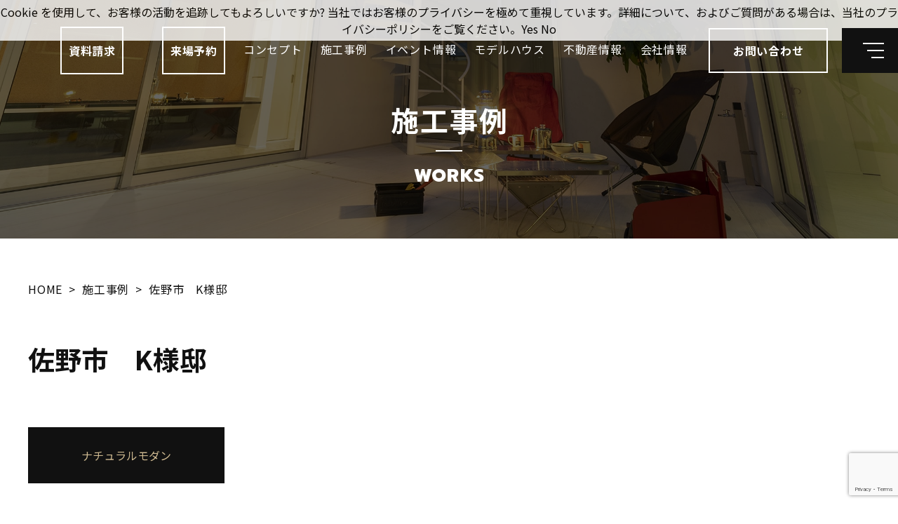

--- FILE ---
content_type: text/html; charset=UTF-8
request_url: https://www.d-made.net/works_blog/%E4%BD%90%E9%87%8E%E5%B8%82%E3%80%80k%E6%A7%98%E9%82%B8/
body_size: 69607
content:
<!DOCTYPE html>
<html lang="ja">

<head>
<!-- Google Tag Manager -->
<script>(function(w,d,s,l,i){w[l]=w[l]||[];w[l].push({'gtm.start':
new Date().getTime(),event:'gtm.js'});var f=d.getElementsByTagName(s)[0],
j=d.createElement(s),dl=l!='dataLayer'?'&l='+l:'';j.async=true;j.src=
'https://www.googletagmanager.com/gtm.js?id='+i+dl;f.parentNode.insertBefore(j,f);
})(window,document,'script','dataLayer','GTM-PQBT9ZMG');</script>
<!-- End Google Tag Manager -->

  <meta charset="UTF-8">
      <title>佐野市 K様邸 - 宇都宮でデザイン住宅なら栃木建築社｜おしゃれな注文住宅を提案する工務店｜宇都宮・鹿沼・真岡でおしゃれな家の注文住宅なら工務店の栃木建築社</title>
                  <meta name="viewport" content="width=device-width,initial-scale=1.0,maximum-scale=5" />
  <link rel="preconnect" href="https://fonts.gstatic.com/" crossorigin>
  <link href="https://fonts.googleapis.com/css2?family=Noto+Sans+JP:wght@300;400;700&family=Prompt:wght@300;800&display=swap" rel="stylesheet" media="print" onload="this.media='all'">
  <link rel="stylesheet" href="https://www.d-made.net/d-made/wp-content/themes/gallery-house/css/style.css?1">
  <link rel="stylesheet" href="https://www.d-made.net/d-made/wp-content/themes/gallery-house/css/add.css">
      <link rel="stylesheet" href="//code.jquery.com/ui/1.12.1/themes/base/jquery-ui.css">

    <script src="//ajax.googleapis.com/ajax/libs/jquery/2.2.4/jquery.js"></script>
    <script src="https://www.d-made.net/d-made/wp-content/themes/gallery-house/js/lib/datepicker.min.js"></script>
          <meta name="format-detection" content="telephone=no">

  
		<!-- All in One SEO 4.7.7 - aioseo.com -->
	<meta name="robots" content="max-image-preview:large" />
	<link rel="canonical" href="https://www.d-made.net/works_blog/%e4%bd%90%e9%87%8e%e5%b8%82%e3%80%80k%e6%a7%98%e9%82%b8/" />
	<meta name="generator" content="All in One SEO (AIOSEO) 4.7.7" />
		<meta property="og:locale" content="ja_JP" />
		<meta property="og:site_name" content="宇都宮でデザイン住宅なら栃木建築社｜おしゃれな注文住宅を提案する工務店 - 栃木県宇都宮市を中心に、おしゃれなデザイン住宅やガレージハウスを提案する栃木建築社。お客様に密着し、安心感とワクワクを提供する家づくりを目指しています。注文住宅でのデザイン性を追求し、暮らしに彩りを加えます。おしゃれな家をお考えの方は、ぜひ栃木建築社にお任せください。" />
		<meta property="og:type" content="article" />
		<meta property="og:title" content="佐野市 K様邸 - 宇都宮でデザイン住宅なら栃木建築社｜おしゃれな注文住宅を提案する工務店" />
		<meta property="og:url" content="https://www.d-made.net/works_blog/%e4%bd%90%e9%87%8e%e5%b8%82%e3%80%80k%e6%a7%98%e9%82%b8/" />
		<meta property="article:published_time" content="2018-07-10T05:44:09+00:00" />
		<meta property="article:modified_time" content="2022-10-02T08:30:22+00:00" />
		<meta name="twitter:card" content="summary_large_image" />
		<meta name="twitter:title" content="佐野市 K様邸 - 宇都宮でデザイン住宅なら栃木建築社｜おしゃれな注文住宅を提案する工務店" />
		<script type="application/ld+json" class="aioseo-schema">
			{"@context":"https:\/\/schema.org","@graph":[{"@type":"BreadcrumbList","@id":"https:\/\/www.d-made.net\/works_blog\/%e4%bd%90%e9%87%8e%e5%b8%82%e3%80%80k%e6%a7%98%e9%82%b8\/#breadcrumblist","itemListElement":[{"@type":"ListItem","@id":"https:\/\/www.d-made.net\/#listItem","position":1,"name":"\u5bb6","item":"https:\/\/www.d-made.net\/","nextItem":{"@type":"ListItem","@id":"https:\/\/www.d-made.net\/works_blog\/%e4%bd%90%e9%87%8e%e5%b8%82%e3%80%80k%e6%a7%98%e9%82%b8\/#listItem","name":"\u4f50\u91ce\u5e02\u3000K\u69d8\u90b8"}},{"@type":"ListItem","@id":"https:\/\/www.d-made.net\/works_blog\/%e4%bd%90%e9%87%8e%e5%b8%82%e3%80%80k%e6%a7%98%e9%82%b8\/#listItem","position":2,"name":"\u4f50\u91ce\u5e02\u3000K\u69d8\u90b8","previousItem":{"@type":"ListItem","@id":"https:\/\/www.d-made.net\/#listItem","name":"\u5bb6"}}]},{"@type":"Organization","@id":"https:\/\/www.d-made.net\/#organization","name":"\u5b87\u90fd\u5bae\u3067\u30c7\u30b6\u30a4\u30f3\u4f4f\u5b85\u306a\u3089\u6803\u6728\u5efa\u7bc9\u793e\uff5c\u304a\u3057\u3083\u308c\u306a\u6ce8\u6587\u4f4f\u5b85\u3092\u63d0\u6848\u3059\u308b\u5de5\u52d9\u5e97","description":"\u6803\u6728\u770c\u5b87\u90fd\u5bae\u5e02\u3092\u4e2d\u5fc3\u306b\u3001\u304a\u3057\u3083\u308c\u306a\u30c7\u30b6\u30a4\u30f3\u4f4f\u5b85\u3084\u30ac\u30ec\u30fc\u30b8\u30cf\u30a6\u30b9\u3092\u63d0\u6848\u3059\u308b\u6803\u6728\u5efa\u7bc9\u793e\u3002\u304a\u5ba2\u69d8\u306b\u5bc6\u7740\u3057\u3001\u5b89\u5fc3\u611f\u3068\u30ef\u30af\u30ef\u30af\u3092\u63d0\u4f9b\u3059\u308b\u5bb6\u3065\u304f\u308a\u3092\u76ee\u6307\u3057\u3066\u3044\u307e\u3059\u3002\u6ce8\u6587\u4f4f\u5b85\u3067\u306e\u30c7\u30b6\u30a4\u30f3\u6027\u3092\u8ffd\u6c42\u3057\u3001\u66ae\u3089\u3057\u306b\u5f69\u308a\u3092\u52a0\u3048\u307e\u3059\u3002\u304a\u3057\u3083\u308c\u306a\u5bb6\u3092\u304a\u8003\u3048\u306e\u65b9\u306f\u3001\u305c\u3072\u6803\u6728\u5efa\u7bc9\u793e\u306b\u304a\u4efb\u305b\u304f\u3060\u3055\u3044\u3002","url":"https:\/\/www.d-made.net\/"},{"@type":"WebPage","@id":"https:\/\/www.d-made.net\/works_blog\/%e4%bd%90%e9%87%8e%e5%b8%82%e3%80%80k%e6%a7%98%e9%82%b8\/#webpage","url":"https:\/\/www.d-made.net\/works_blog\/%e4%bd%90%e9%87%8e%e5%b8%82%e3%80%80k%e6%a7%98%e9%82%b8\/","name":"\u4f50\u91ce\u5e02 K\u69d8\u90b8 - \u5b87\u90fd\u5bae\u3067\u30c7\u30b6\u30a4\u30f3\u4f4f\u5b85\u306a\u3089\u6803\u6728\u5efa\u7bc9\u793e\uff5c\u304a\u3057\u3083\u308c\u306a\u6ce8\u6587\u4f4f\u5b85\u3092\u63d0\u6848\u3059\u308b\u5de5\u52d9\u5e97","inLanguage":"ja","isPartOf":{"@id":"https:\/\/www.d-made.net\/#website"},"breadcrumb":{"@id":"https:\/\/www.d-made.net\/works_blog\/%e4%bd%90%e9%87%8e%e5%b8%82%e3%80%80k%e6%a7%98%e9%82%b8\/#breadcrumblist"},"datePublished":"2018-07-10T14:44:09+09:00","dateModified":"2022-10-02T17:30:22+09:00"},{"@type":"WebSite","@id":"https:\/\/www.d-made.net\/#website","url":"https:\/\/www.d-made.net\/","name":"\u5b87\u90fd\u5bae\u3067\u30c7\u30b6\u30a4\u30f3\u4f4f\u5b85\u306a\u3089\u6803\u6728\u5efa\u7bc9\u793e\uff5c\u304a\u3057\u3083\u308c\u306a\u6ce8\u6587\u4f4f\u5b85\u3092\u63d0\u6848\u3059\u308b\u5de5\u52d9\u5e97","description":"\u6803\u6728\u770c\u5b87\u90fd\u5bae\u5e02\u3092\u4e2d\u5fc3\u306b\u3001\u304a\u3057\u3083\u308c\u306a\u30c7\u30b6\u30a4\u30f3\u4f4f\u5b85\u3084\u30ac\u30ec\u30fc\u30b8\u30cf\u30a6\u30b9\u3092\u63d0\u6848\u3059\u308b\u6803\u6728\u5efa\u7bc9\u793e\u3002\u304a\u5ba2\u69d8\u306b\u5bc6\u7740\u3057\u3001\u5b89\u5fc3\u611f\u3068\u30ef\u30af\u30ef\u30af\u3092\u63d0\u4f9b\u3059\u308b\u5bb6\u3065\u304f\u308a\u3092\u76ee\u6307\u3057\u3066\u3044\u307e\u3059\u3002\u6ce8\u6587\u4f4f\u5b85\u3067\u306e\u30c7\u30b6\u30a4\u30f3\u6027\u3092\u8ffd\u6c42\u3057\u3001\u66ae\u3089\u3057\u306b\u5f69\u308a\u3092\u52a0\u3048\u307e\u3059\u3002\u304a\u3057\u3083\u308c\u306a\u5bb6\u3092\u304a\u8003\u3048\u306e\u65b9\u306f\u3001\u305c\u3072\u6803\u6728\u5efa\u7bc9\u793e\u306b\u304a\u4efb\u305b\u304f\u3060\u3055\u3044\u3002","inLanguage":"ja","publisher":{"@id":"https:\/\/www.d-made.net\/#organization"}}]}
		</script>
		<!-- All in One SEO -->


<!-- Google Tag Manager by PYS -->
    <script data-cfasync="false" data-pagespeed-no-defer>
	    window.dataLayerPYS = window.dataLayerPYS || [];
	</script>
<!-- End Google Tag Manager by PYS -->
<!-- Google Tag Manager by PYS -->
<script data-cfasync="false" data-pagespeed-no-defer>
	var pys_datalayer_name = "dataLayer";
	window.dataLayerPYS = window.dataLayerPYS || [];</script> 
<!-- End Google Tag Manager by PYS --><style id='wp-img-auto-sizes-contain-inline-css' type='text/css'>
img:is([sizes=auto i],[sizes^="auto," i]){contain-intrinsic-size:3000px 1500px}
/*# sourceURL=wp-img-auto-sizes-contain-inline-css */
</style>
<link rel='stylesheet' id='cf7ic_style-css' href='https://www.d-made.net/d-made/wp-content/plugins/contact-form-7-image-captcha/css/cf7ic-style.css?ver=3.3.7' type='text/css' media='all' />
<style id='classic-theme-styles-inline-css' type='text/css'>
/*! This file is auto-generated */
.wp-block-button__link{color:#fff;background-color:#32373c;border-radius:9999px;box-shadow:none;text-decoration:none;padding:calc(.667em + 2px) calc(1.333em + 2px);font-size:1.125em}.wp-block-file__button{background:#32373c;color:#fff;text-decoration:none}
/*# sourceURL=/wp-includes/css/classic-themes.min.css */
</style>
<link rel='stylesheet' id='contact-form-7-css' href='https://www.d-made.net/d-made/wp-content/plugins/contact-form-7/includes/css/styles.css?ver=6.0.6' type='text/css' media='all' />
<link rel='shortlink' href='https://www.d-made.net/?p=4000' />
<link rel="icon" href="https://www.d-made.net/d-made/wp-content/uploads/2020/01/cropped-grand_logo-32x32.png" sizes="32x32" />
<link rel="icon" href="https://www.d-made.net/d-made/wp-content/uploads/2020/01/cropped-grand_logo-192x192.png" sizes="192x192" />
<link rel="apple-touch-icon" href="https://www.d-made.net/d-made/wp-content/uploads/2020/01/cropped-grand_logo-180x180.png" />
<meta name="msapplication-TileImage" content="https://www.d-made.net/d-made/wp-content/uploads/2020/01/cropped-grand_logo-270x270.png" />

  <!-- Google Tag Manager -->
  <script>
    (function(w, d, s, l, i) {
      w[l] = w[l] || [];
      w[l].push({
        'gtm.start': new Date().getTime(),
        event: 'gtm.js'
      });
      var f = d.getElementsByTagName(s)[0],
        j = d.createElement(s),
        dl = l != 'dataLayer' ? '&l=' + l : '';
      j.async = true;
      j.src =
        'https://www.googletagmanager.com/gtm.js?id=' + i + dl;
      f.parentNode.insertBefore(j, f);
    })(window, document, 'script', 'dataLayer', 'GTM-P4TSWM7');
  </script>
  <!-- End Google Tag Manager -->

  <!-- Global site tag (gtag.js) - Google Analytics -->
  <script async src="https://www.googletagmanager.com/gtag/js?id=UA-25032563-4&l=dataLayerPYS"></script>
  <script>
    window.dataLayerPYS = window.dataLayerPYS || [];

    function gtag() {
      dataLayerPYS.push(arguments);
    }
    gtag('js', new Date());

    gtag('config', 'UA-25032563-4');
  </script>
  <script type='text/javascript'>
    piAId = '764933';
    piCId = '170393';
    piHostname = 'gh.d-made.net';

    (function() {
      function async_load() {
        var s = document.createElement('script');
        s.type = 'text/javascript';
        s.src = ('https:' == document.location.protocol ? 'https://' : 'http://') + piHostname + '/pd.js';
        var c = document.getElementsByTagName('script')[0];
        c.parentNode.insertBefore(s, c);
      }
      if (window.attachEvent) {
        window.attachEvent('onload', async_load);
      } else {
        window.addEventListener('load', async_load, false);
      }
    })();
  </script>
  <script>
    window.addEventListener("message", receiveSize, false);

    function receiveSize(e) {
      if (e.origin === "https://go.pardot.com")
        document.getElementById("formArea").style.height = e.data + "px";
    }
  </script>
  <script type="application/ld+json">
    {
      "@context": "http://schema.org",
      "@type": "WebSite",
      "name": "栃木建築社",
      "url": "https://www.d-made.net/"
    }
  </script>
  <meta name="thumbnail" content="https://www.d-made.net/d-made/wp-content/uploads/2022/12/GALLERY-HOUSE.png" />
	<!-- TikTok Pixel Code Start -->
<script>
!function (w, d, t) {
  w.TiktokAnalyticsObject=t;var ttq=w[t]=w[t]||[];ttq.methods=["page","track","identify","instances","debug","on","off","once","ready","alias","group","enableCookie","disableCookie","holdConsent","revokeConsent","grantConsent"],ttq.setAndDefer=function(t,e){t[e]=function(){t.push([e].concat(Array.prototype.slice.call(arguments,0)))}};for(var i=0;i<ttq.methods.length;i++)ttq.setAndDefer(ttq,ttq.methods[i]);ttq.instance=function(t){for(
var e=ttq._i[t]||[],n=0;n<ttq.methods.length;n++)ttq.setAndDefer(e,ttq.methods[n]);return e},ttq.load=function(e,n){var r="https://analytics.tiktok.com/i18n/pixel/events.js",o=n&&n.partner;ttq._i=ttq._i||{},ttq._i[e]=[],ttq._i[e]._u=r,ttq._t=ttq._t||{},ttq._t[e]=+new Date,ttq._o=ttq._o||{},ttq._o[e]=n||{};n=document.createElement("script")
;n.type="text/javascript",n.async=!0,n.src=r+"?sdkid="+e+"&lib="+t;e=document.getElementsByTagName("script")[0];e.parentNode.insertBefore(n,e)};


  ttq.load('D0DEC7RC77U510CSQ3FG');
  ttq.page();
}(window, document, 'ttq');
</script>
<!-- TikTok Pixel Code End -->
<style id='global-styles-inline-css' type='text/css'>
:root{--wp--preset--aspect-ratio--square: 1;--wp--preset--aspect-ratio--4-3: 4/3;--wp--preset--aspect-ratio--3-4: 3/4;--wp--preset--aspect-ratio--3-2: 3/2;--wp--preset--aspect-ratio--2-3: 2/3;--wp--preset--aspect-ratio--16-9: 16/9;--wp--preset--aspect-ratio--9-16: 9/16;--wp--preset--color--black: #000000;--wp--preset--color--cyan-bluish-gray: #abb8c3;--wp--preset--color--white: #ffffff;--wp--preset--color--pale-pink: #f78da7;--wp--preset--color--vivid-red: #cf2e2e;--wp--preset--color--luminous-vivid-orange: #ff6900;--wp--preset--color--luminous-vivid-amber: #fcb900;--wp--preset--color--light-green-cyan: #7bdcb5;--wp--preset--color--vivid-green-cyan: #00d084;--wp--preset--color--pale-cyan-blue: #8ed1fc;--wp--preset--color--vivid-cyan-blue: #0693e3;--wp--preset--color--vivid-purple: #9b51e0;--wp--preset--gradient--vivid-cyan-blue-to-vivid-purple: linear-gradient(135deg,rgb(6,147,227) 0%,rgb(155,81,224) 100%);--wp--preset--gradient--light-green-cyan-to-vivid-green-cyan: linear-gradient(135deg,rgb(122,220,180) 0%,rgb(0,208,130) 100%);--wp--preset--gradient--luminous-vivid-amber-to-luminous-vivid-orange: linear-gradient(135deg,rgb(252,185,0) 0%,rgb(255,105,0) 100%);--wp--preset--gradient--luminous-vivid-orange-to-vivid-red: linear-gradient(135deg,rgb(255,105,0) 0%,rgb(207,46,46) 100%);--wp--preset--gradient--very-light-gray-to-cyan-bluish-gray: linear-gradient(135deg,rgb(238,238,238) 0%,rgb(169,184,195) 100%);--wp--preset--gradient--cool-to-warm-spectrum: linear-gradient(135deg,rgb(74,234,220) 0%,rgb(151,120,209) 20%,rgb(207,42,186) 40%,rgb(238,44,130) 60%,rgb(251,105,98) 80%,rgb(254,248,76) 100%);--wp--preset--gradient--blush-light-purple: linear-gradient(135deg,rgb(255,206,236) 0%,rgb(152,150,240) 100%);--wp--preset--gradient--blush-bordeaux: linear-gradient(135deg,rgb(254,205,165) 0%,rgb(254,45,45) 50%,rgb(107,0,62) 100%);--wp--preset--gradient--luminous-dusk: linear-gradient(135deg,rgb(255,203,112) 0%,rgb(199,81,192) 50%,rgb(65,88,208) 100%);--wp--preset--gradient--pale-ocean: linear-gradient(135deg,rgb(255,245,203) 0%,rgb(182,227,212) 50%,rgb(51,167,181) 100%);--wp--preset--gradient--electric-grass: linear-gradient(135deg,rgb(202,248,128) 0%,rgb(113,206,126) 100%);--wp--preset--gradient--midnight: linear-gradient(135deg,rgb(2,3,129) 0%,rgb(40,116,252) 100%);--wp--preset--font-size--small: 13px;--wp--preset--font-size--medium: 20px;--wp--preset--font-size--large: 36px;--wp--preset--font-size--x-large: 42px;--wp--preset--spacing--20: 0.44rem;--wp--preset--spacing--30: 0.67rem;--wp--preset--spacing--40: 1rem;--wp--preset--spacing--50: 1.5rem;--wp--preset--spacing--60: 2.25rem;--wp--preset--spacing--70: 3.38rem;--wp--preset--spacing--80: 5.06rem;--wp--preset--shadow--natural: 6px 6px 9px rgba(0, 0, 0, 0.2);--wp--preset--shadow--deep: 12px 12px 50px rgba(0, 0, 0, 0.4);--wp--preset--shadow--sharp: 6px 6px 0px rgba(0, 0, 0, 0.2);--wp--preset--shadow--outlined: 6px 6px 0px -3px rgb(255, 255, 255), 6px 6px rgb(0, 0, 0);--wp--preset--shadow--crisp: 6px 6px 0px rgb(0, 0, 0);}:where(.is-layout-flex){gap: 0.5em;}:where(.is-layout-grid){gap: 0.5em;}body .is-layout-flex{display: flex;}.is-layout-flex{flex-wrap: wrap;align-items: center;}.is-layout-flex > :is(*, div){margin: 0;}body .is-layout-grid{display: grid;}.is-layout-grid > :is(*, div){margin: 0;}:where(.wp-block-columns.is-layout-flex){gap: 2em;}:where(.wp-block-columns.is-layout-grid){gap: 2em;}:where(.wp-block-post-template.is-layout-flex){gap: 1.25em;}:where(.wp-block-post-template.is-layout-grid){gap: 1.25em;}.has-black-color{color: var(--wp--preset--color--black) !important;}.has-cyan-bluish-gray-color{color: var(--wp--preset--color--cyan-bluish-gray) !important;}.has-white-color{color: var(--wp--preset--color--white) !important;}.has-pale-pink-color{color: var(--wp--preset--color--pale-pink) !important;}.has-vivid-red-color{color: var(--wp--preset--color--vivid-red) !important;}.has-luminous-vivid-orange-color{color: var(--wp--preset--color--luminous-vivid-orange) !important;}.has-luminous-vivid-amber-color{color: var(--wp--preset--color--luminous-vivid-amber) !important;}.has-light-green-cyan-color{color: var(--wp--preset--color--light-green-cyan) !important;}.has-vivid-green-cyan-color{color: var(--wp--preset--color--vivid-green-cyan) !important;}.has-pale-cyan-blue-color{color: var(--wp--preset--color--pale-cyan-blue) !important;}.has-vivid-cyan-blue-color{color: var(--wp--preset--color--vivid-cyan-blue) !important;}.has-vivid-purple-color{color: var(--wp--preset--color--vivid-purple) !important;}.has-black-background-color{background-color: var(--wp--preset--color--black) !important;}.has-cyan-bluish-gray-background-color{background-color: var(--wp--preset--color--cyan-bluish-gray) !important;}.has-white-background-color{background-color: var(--wp--preset--color--white) !important;}.has-pale-pink-background-color{background-color: var(--wp--preset--color--pale-pink) !important;}.has-vivid-red-background-color{background-color: var(--wp--preset--color--vivid-red) !important;}.has-luminous-vivid-orange-background-color{background-color: var(--wp--preset--color--luminous-vivid-orange) !important;}.has-luminous-vivid-amber-background-color{background-color: var(--wp--preset--color--luminous-vivid-amber) !important;}.has-light-green-cyan-background-color{background-color: var(--wp--preset--color--light-green-cyan) !important;}.has-vivid-green-cyan-background-color{background-color: var(--wp--preset--color--vivid-green-cyan) !important;}.has-pale-cyan-blue-background-color{background-color: var(--wp--preset--color--pale-cyan-blue) !important;}.has-vivid-cyan-blue-background-color{background-color: var(--wp--preset--color--vivid-cyan-blue) !important;}.has-vivid-purple-background-color{background-color: var(--wp--preset--color--vivid-purple) !important;}.has-black-border-color{border-color: var(--wp--preset--color--black) !important;}.has-cyan-bluish-gray-border-color{border-color: var(--wp--preset--color--cyan-bluish-gray) !important;}.has-white-border-color{border-color: var(--wp--preset--color--white) !important;}.has-pale-pink-border-color{border-color: var(--wp--preset--color--pale-pink) !important;}.has-vivid-red-border-color{border-color: var(--wp--preset--color--vivid-red) !important;}.has-luminous-vivid-orange-border-color{border-color: var(--wp--preset--color--luminous-vivid-orange) !important;}.has-luminous-vivid-amber-border-color{border-color: var(--wp--preset--color--luminous-vivid-amber) !important;}.has-light-green-cyan-border-color{border-color: var(--wp--preset--color--light-green-cyan) !important;}.has-vivid-green-cyan-border-color{border-color: var(--wp--preset--color--vivid-green-cyan) !important;}.has-pale-cyan-blue-border-color{border-color: var(--wp--preset--color--pale-cyan-blue) !important;}.has-vivid-cyan-blue-border-color{border-color: var(--wp--preset--color--vivid-cyan-blue) !important;}.has-vivid-purple-border-color{border-color: var(--wp--preset--color--vivid-purple) !important;}.has-vivid-cyan-blue-to-vivid-purple-gradient-background{background: var(--wp--preset--gradient--vivid-cyan-blue-to-vivid-purple) !important;}.has-light-green-cyan-to-vivid-green-cyan-gradient-background{background: var(--wp--preset--gradient--light-green-cyan-to-vivid-green-cyan) !important;}.has-luminous-vivid-amber-to-luminous-vivid-orange-gradient-background{background: var(--wp--preset--gradient--luminous-vivid-amber-to-luminous-vivid-orange) !important;}.has-luminous-vivid-orange-to-vivid-red-gradient-background{background: var(--wp--preset--gradient--luminous-vivid-orange-to-vivid-red) !important;}.has-very-light-gray-to-cyan-bluish-gray-gradient-background{background: var(--wp--preset--gradient--very-light-gray-to-cyan-bluish-gray) !important;}.has-cool-to-warm-spectrum-gradient-background{background: var(--wp--preset--gradient--cool-to-warm-spectrum) !important;}.has-blush-light-purple-gradient-background{background: var(--wp--preset--gradient--blush-light-purple) !important;}.has-blush-bordeaux-gradient-background{background: var(--wp--preset--gradient--blush-bordeaux) !important;}.has-luminous-dusk-gradient-background{background: var(--wp--preset--gradient--luminous-dusk) !important;}.has-pale-ocean-gradient-background{background: var(--wp--preset--gradient--pale-ocean) !important;}.has-electric-grass-gradient-background{background: var(--wp--preset--gradient--electric-grass) !important;}.has-midnight-gradient-background{background: var(--wp--preset--gradient--midnight) !important;}.has-small-font-size{font-size: var(--wp--preset--font-size--small) !important;}.has-medium-font-size{font-size: var(--wp--preset--font-size--medium) !important;}.has-large-font-size{font-size: var(--wp--preset--font-size--large) !important;}.has-x-large-font-size{font-size: var(--wp--preset--font-size--x-large) !important;}
/*# sourceURL=global-styles-inline-css */
</style>
</head>

<body id="top" >


<!-- Google Tag Manager (noscript) -->
<noscript><iframe src="https://www.googletagmanager.com/ns.html?id=GTM-PQBT9ZMG"
height="0" width="0" style="display:none;visibility:hidden"></iframe></noscript>
<!-- End Google Tag Manager (noscript) -->

  <!-- Google Tag Manager (noscript) -->
  <noscript><iframe src="https://www.googletagmanager.com/ns.html?id=GTM-P4TSWM7" height="0" width="0" style="display:none;visibility:hidden"></iframe></noscript>
  <!-- End Google Tag Manager (noscript) -->
<!-- Facebook Pixel Code -->
<script>
!function(f,b,e,v,n,t,s){if(f.fbq)return;n=f.fbq=function(){n.callMethod?
n.callMethod.apply(n,arguments):n.queue.push(arguments)};if(!f._fbq)f._fbq=n;
n.push=n;n.loaded=!0;n.version='2.0';n.queue=[];t=b.createElement(e);t.async=!0;
t.src=v;s=b.getElementsByTagName(e)[0];s.parentNode.insertBefore(t,s)}(window,
document,'script','https://connect.facebook.net/en_US/fbevents.js');
fbq('init', '734853275296102');
fbq('track', 'PageView');

</script>
<noscript><img height="1" width="1" style="display:none"
src="https://www.facebook.com/tr?id=734853275296102&ev=PageView&noscript=1"
/></noscript>
<!-- DO NOT MODIFY -->
<!-- End Facebook Pixel Code -->
  <header class="header">
    <div class="header__wrap">
      <a href="https://www.d-made.net" class="header__head">
        <img src="https://www.d-made.net/d-made/wp-content/themes/gallery-house/img/logo.png" alt="栃木建築社" decoding="async" loading="lazy">
      </a>

      <div class="header__item">
        <nav class="pc-nav" aria-label="PC用メインメニュー">
          <ul class="pc-nav__items">
            <li class="pc-nav__item"><a href="https://www.d-made.net/request/" class="header__contact mx0">資料請求</a></li>
            <li class="pc-nav__item"><a href="https://www.d-made.net/visitus/" class="header__contact mx0">来場予約</a></li>
            <li class="pc-nav__item"><a href="https://www.d-made.net/concept/">コンセプト</a></li>
            <li class="pc-nav__item"><a href="https://www.d-made.net/works_blog/">施工事例</a></li>
            <!-- <li class="pc-nav__item"><a href="https://www.d-made.net/lifestyle/">暮らし方</a></li> -->
            <li class="pc-nav__item"><a href="https://www.d-made.net/event/">イベント情報</a></li>
            <li class="pc-nav__item"><a href="https://www.d-made.net/lp-modelhouse/">モデルハウス</a><!-- a href="https://www.d-made.net/model-house/">モデルハウス</a --></li>
            <li class="pc-nav__item"><a href="https://www.d-made.net/housing/">不動産情報</a></li>

            <li class="pc-nav__item"><a href="https://www.d-made.net/aboutus/">会社情報</a></li>
          </ul>
        </nav>

        <a href="https://www.d-made.net/contact/" class="header__contact">
          <span>お問い合わせ</span>
        </a>

        <button type="button" class="header__btn js-nav-btn" aria-expanded="false" aria-controls="nav" aria-label="メインメニューを開閉する">
          <span aria-hidden="true">
            <i></i>
            <span class="visually-hidden">メニュー</span>
          </span>
        </button>
      </div>
    </div>

    <nav id="nav" class="nav js-nav" aria-hidden="true" aria-label="メインメニュー">
      <div class="nav__wrap">
        <ul class="nav__contact">
          <li class="nav__cv -reserve">
            <a href="https://www.d-made.net/visitus/" class="js-nav-func" aria-disabled="true" tabindex="-1">来場予約</a>
          </li>

          <li class="nav__cv">
            <a href="https://www.d-made.net/event/" class="js-nav-func" aria-disabled="true" tabindex="-1">イベント情報</a>
          </li>

          <li class="nav__cv">
            <a href="https://www.d-made.net/aboutus/#access" class="js-nav-func" aria-disabled="true" tabindex="-1">アクセス</a>
          </li>

          <li class="nav__cv">
            <a href="https://www.d-made.net/request/" class="js-nav-func" aria-disabled="true" tabindex="-1">資料請求</a>
          </li>

          <li class="nav__cv -tel">
            <a href="tel:0120-43-0789" class="js-nav-func" aria-disabled="true" tabindex="-1">
              <span lang="en"><span>Tel.</span>0120-43-0789</span>
              <span lang="ja">営業時間 9:00 - 18:30</span>
            </a>
          </li>
        </ul>

        <ul class="nav__items">
          <li class="nav__item">
            <span class="nav__parent">
              <a href="https://www.d-made.net" class="js-nav-func" aria-disabled="true" tabindex="-1">HOME</a>
            </span>
          </li>

          <li class="nav__item">
            <span class="nav__parent">
              <a href="https://www.d-made.net/concept/" class="js-nav-func" aria-disabled="true" tabindex="-1">コンセプト</a>
            </span>
          </li>

          <li class="nav__item">
            <span class="nav__parent">
              <a href="https://www.d-made.net/flow/" class="js-nav-func" aria-disabled="true" tabindex="-1">家づくりの流れ</a>
            </span>
          </li>

          <li class="nav__item">
            <span class="nav__parent">
              <a href="https://www.d-made.net/untroubled/" class="js-nav-func" aria-disabled="true" tabindex="-1">住まいの安心</a>
            </span>
          </li>

          <li class="nav__item">
            <span class="nav__parent">
              <a href="https://www.d-made.net/voice/" class="js-nav-func" aria-disabled="true" tabindex="-1">お客様の声</a>
            </span>
          </li>

          <li class="nav__item">
            <span class="nav__parent">
              <a href="https://www.d-made.net/works_blog/" class="js-nav-func" aria-disabled="true" tabindex="-1">施工事例</a>

              <button type="button" class="nav__btn js-accordion-btn js-nav-func" aria-expanded="false" aria-controls="nav-children-02" aria-disabled="true" tabindex="-1" aria-label="施工事例のカテゴリー一覧を開閉する"></button>
            </span>

            <ul id="nav-children-02" class="nav__children js-nav-children js-accordion" aria-hidden="true">
                                            <li class="nav__child">
                  <a href="https://www.d-made.net/works_blog/?works_cate-checkbox=リゾートのある家&place=" class="js-nav-child" aria-disabled="true" tabindex="-1">リゾートのある家</a>
                </li>
                              <li class="nav__child">
                  <a href="https://www.d-made.net/works_blog/?works_cate-checkbox=ナチュラルモダン&place=" class="js-nav-child" aria-disabled="true" tabindex="-1">ナチュラルモダン</a>
                </li>
                              <li class="nav__child">
                  <a href="https://www.d-made.net/works_blog/?works_cate-checkbox=ガレージのある家&place=" class="js-nav-child" aria-disabled="true" tabindex="-1">ガレージのある家</a>
                </li>
                              <li class="nav__child">
                  <a href="https://www.d-made.net/works_blog/?works_cate-checkbox=平屋&place=" class="js-nav-child" aria-disabled="true" tabindex="-1">平屋</a>
                </li>
                              <li class="nav__child">
                  <a href="https://www.d-made.net/works_blog/?works_cate-checkbox=二世帯住宅&place=" class="js-nav-child" aria-disabled="true" tabindex="-1">二世帯住宅</a>
                </li>
                              <li class="nav__child">
                  <a href="https://www.d-made.net/works_blog/?works_cate-checkbox=店舗併用住宅&place=" class="js-nav-child" aria-disabled="true" tabindex="-1">店舗併用住宅</a>
                </li>
                              <li class="nav__child">
                  <a href="https://www.d-made.net/works_blog/?works_cate-checkbox=シンプルモダン&place=" class="js-nav-child" aria-disabled="true" tabindex="-1">シンプルモダン</a>
                </li>
                              <li class="nav__child">
                  <a href="https://www.d-made.net/works_blog/?works_cate-checkbox=和モダン&place=" class="js-nav-child" aria-disabled="true" tabindex="-1">和モダン</a>
                </li>
                              <li class="nav__child">
                  <a href="https://www.d-made.net/works_blog/?works_cate-checkbox=鉄骨住宅&place=" class="js-nav-child" aria-disabled="true" tabindex="-1">鉄骨住宅</a>
                </li>
                              <li class="nav__child">
                  <a href="https://www.d-made.net/works_blog/?works_cate-checkbox=店舗デザイン&place=" class="js-nav-child" aria-disabled="true" tabindex="-1">店舗デザイン</a>
                </li>
                              <li class="nav__child">
                  <a href="https://www.d-made.net/works_blog/?works_cate-checkbox=リフォーム&place=" class="js-nav-child" aria-disabled="true" tabindex="-1">リフォーム</a>
                </li>
                              <li class="nav__child">
                  <a href="https://www.d-made.net/works_blog/?works_cate-checkbox=アパート・賃貸&place=" class="js-nav-child" aria-disabled="true" tabindex="-1">アパート・賃貸</a>
                </li>
                          </ul>
          </li>

          <!-- <li class="nav__item">
          <span class="nav__parent">
            <a href="https://www.d-made.net/lifestyle/" class="js-nav-func" aria-disabled="true" tabindex="-1">暮らし方</a>

            <button type="button" class="nav__btn js-accordion-btn js-nav-func" aria-expanded="false" aria-controls="nav-children-03" aria-disabled="true" tabindex="-1" aria-label="暮らし方のカテゴリー一覧を開閉する"></button>
          </span>

          <ul id="nav-children-03" class="nav__children js-nav-children js-accordion" aria-hidden="true">
                                      <li class="nav__child">
                <a href="https://www.d-made.net/lifestyle-category/garage/" class="js-nav-child" aria-disabled="true" tabindex="-1">ガレージ</a>
              </li>
                          <li class="nav__child">
                <a href="https://www.d-made.net/lifestyle-category/parenting/" class="js-nav-child" aria-disabled="true" tabindex="-1">子育て</a>
              </li>
                      </ul>
        </li> -->

          <li class="nav__item">
            <span class="nav__parent">
              <a href="https://www.d-made.net/lp-modelhouse/" class="js-nav-func" aria-disabled="true" tabindex="-1">モデルハウス</a>
<!-- https://www.d-made.net/model-house/ -->
              <button type="button" class="nav__btn js-accordion-btn js-nav-func" aria-expanded="false" aria-controls="nav-children-04" aria-disabled="true" tabindex="-1" aria-label="モデルハウスの子ページ一覧を開閉する"></button>
            </span>

            <ul id="nav-children-04" class="nav__children js-nav-children js-accordion" aria-hidden="true">
              <li class="nav__child"><a href="https://www.d-made.net/model-house/utsunomiya-model-house/" class="js-nav-child" aria-disabled="true" tabindex="-1">宇都宮モデルハウス</a></li>
              <li class="nav__child"><a href="https://www.d-made.net/model-house/utsunomiya-sunny-cafe/" class="js-nav-child" aria-disabled="true" tabindex="-1">宇都宮 SUNNY CAFE</a></li>
              <li class="nav__child"><a href="https://www.d-made.net/model-house/utsunomiya-garage/" class="js-nav-child" aria-disabled="true" tabindex="-1">宇都宮 GARAGE</a></li>
              <li class="nav__child"><a href="https://www.d-made.net/model-house/kanuma/" class="js-nav-child" aria-disabled="true" tabindex="-1">鹿沼モデルハウス</a></li>
              <li class="nav__child"><a href="https://www.d-made.net/model-house/moka/" class="js-nav-child" aria-disabled="true" tabindex="-1">真岡モデルハウス</a></li>
            </ul>
          </li>

          <li class="nav__item">
            <span class="nav__parent">
              <a href="javascript:void(0);" class="js-nav-func" aria-disabled="true" tabindex="-1">対応エリア</a>

              <button type="button" class="nav__btn js-accordion-btn js-nav-func" aria-expanded="false" aria-controls="nav-children-04" aria-disabled="true" tabindex="-1" aria-label="対応エリアの子ページ一覧を開閉する"></button>
            </span>

            <ul id="nav-children-04" class="nav__children js-nav-children js-accordion" aria-hidden="true">
              <li class="nav__child">
                <a href="https://www.d-made.net/utsunomiya/" class="js-nav-child" aria-disabled="true" tabindex="-1">宇都宮エリア</a>
              </li>
              <li class="nav__child">
                <a href="https://www.d-made.net/moka/" class="js-nav-child" aria-disabled="true" tabindex="-1">真岡エリア</a>
              </li>
              <li class="nav__child">
                <a href="https://www.d-made.net/kanuma/" class="js-nav-child" aria-disabled="true" tabindex="-1">鹿沼エリア</a>
              </li>
            </ul>
          </li>

          <li class="nav__item">
            <span class="nav__parent">
              <a href="https://www.d-made.net/housing/" class="js-nav-func" aria-disabled="true" tabindex="-1">不動産情報</a>
            </span>
          </li>

          <li class="nav__item">
            <span class="nav__parent">
              <a href="https://www.d-made.net/staff/" class="js-nav-func" aria-disabled="true" tabindex="-1">スタッフ紹介</a>
            </span>
          </li>

          <li class="nav__item">
            <span class="nav__parent">
              <a href="https://www.d-made.net/news/" class="js-nav-func" aria-disabled="true" tabindex="-1">お知らせ</a>
            </span>
          </li>

          <li class="nav__item">
            <span class="nav__parent">
              <a href="https://www.d-made.net/category/blog/staff/" class="js-nav-func" aria-disabled="true" tabindex="-1">スタッフブログ</a>
            </span>
          </li>

          <li class="nav__item">
            <span class="nav__parent">
              <a href="https://www.d-made.net/category/blog/after/" class="js-nav-func" aria-disabled="true" tabindex="-1">アフターメンテナンスブログ</a>
            </span>
          </li>

          <li class="nav__item">
            <span class="nav__parent">
              <a href="https://logos-holdings.jp/recruit/" class="js-nav-func" aria-disabled="true" tabindex="-1" target="_blank" rel="noopener">採用情報</a>
            </span>
          </li>

          <li class="nav__item">
            <span class="nav__parent">
              <a href="https://www.d-made.net/aboutus/" class="js-nav-func" aria-disabled="true" tabindex="-1">会社情報</a>
            </span>
          </li>

          <li class="nav__item">
            <span class="nav__parent">
              <a href="https://www.d-made.net/privacy-policy/" class="js-nav-func" aria-disabled="true" tabindex="-1">プライバシーポリシー</a>
            </span>
          </li>
        </ul>

        <div class="nav__foot">
          <ul class="nav__links">
            
            
            

            <li class="nav__link">
              <a href="https://nomaris.jp/" target="_blank" rel="noopener noreferrer">
                <small>障がい者新築グループホーム専門サイト</small>
              </a>
            </li>

            <li class="nav__link -vinjoy">
              <a href="https://gd.d-made.net/" class="js-nav-func" aria-disabled="true" tabindex="-1" target="_blank" rel="noopener noreferrer">
                <span lang="en"><img src="https://www.d-made.net/d-made/wp-content/themes/gallery-house/img/icn_vinjoy.svg" alt="Vinjoy" decoding="async" loading="lazy"></span>
                <small>コンセプトデザイン中古住宅</small>
              </a>
            </li>

            
                      </ul>

          <ul class="nav__sns">
            <li class="nav__share -instagram">
              <a href="https://www.instagram.com/tochigikenchikusya/" class="js-nav-func" aria-disabled="true" tabindex="-1" target="_blank" rel="noopener noreferrer">
                <img src="https://www.d-made.net/d-made/wp-content/themes/gallery-house/img/icn_instagram.png" alt="Instagram" decoding="async" loading="lazy">
              </a>
            </li>

            <li class="nav__share -fb">
              <a href="https://www.facebook.com/tochigikenchikusya" class="js-nav-func" aria-disabled="true" tabindex="-1" target="_blank" rel="noopener noreferrer">
                <img src="https://www.d-made.net/d-made/wp-content/themes/gallery-house/img/icn_fb.png" alt="Facebook" decoding="async" loading="lazy">
              </a>
            </li>

            <li class="nav__share -youtube">
              <a href="https://www.youtube.com/channel/UCkeJOR18RAYiKtQeey1JobA" class="js-nav-func" aria-disabled="true" tabindex="-1" target="_blank" rel="noopener noreferrer">
                <img src="https://www.d-made.net/d-made/wp-content/themes/gallery-house/img/icn_youtube.png" alt="YouTube" decoding="async" loading="lazy">
              </a>
            </li>
          </ul>
          </ul>
        </div>
      </div>
    </nav>
    <script type="application/ld+json">
      {
        "@context": "https://schema.org",
        "@type": "SiteNavigationElement",
        "hasPart": [{
            "@type": "WebPage",
            "name": "TOP",
            "url": "https://www.d-made.net/"
          },
          {
            "@type": "WebPage",
            "name": "コンセプト",
            "url": "https://www.d-made.net/concept/"
          },
          {
            "@type": "WebPage",
            "name": "施工事例",
            "url": "https://www.d-made.net/works_blog/"
          },
          {
            "@type": "WebPage",
            "name": "モデルハウス",
            "url": "https://www.d-made.net/model-house/"
          },
          {
            "@type": "WebPage",
            "name": "宇都宮モデルハウス",
            "url": "https://www.d-made.net/model-house/utsunomiya-model-house/"
          },
          {
            "@type": "WebPage",
            "name": "真岡モデルハウス",
            "url": "https://www.d-made.net/model-house/moka/"
          },
          {
            "@type": "WebPage",
            "name": "鹿沼モデルハウス",
            "url": "https://www.d-made.net/model-house/kanuma/"
          },
          {
            "@type": "WebPage",
            "name": "不動産情報",
            "url": "https://www.d-made.net/housing/"
          },
          {
            "@type": "WebPage",
            "name": "会社情報・アクセスマップ",
            "url": "https://www.d-made.net/aboutus/"
          },
          {
            "@type": "WebPage",
            "name": "宇都宮エリア",
            "url": "https://www.d-made.net/utsunomiya/"
          },
          {
            "@type": "WebPage",
            "name": "真岡エリア",
            "url": "https://www.d-made.net/moka/"
          },
          {
            "@type": "WebPage",
            "name": "鹿沼エリア",
            "url": "https://www.d-made.net/kanuma/"
          },
          {
            "@type": "WebPage",
            "name": "家づくりの流れ",
            "url": "https://www.d-made.net/flow/"
          },
          {
            "@type": "WebPage",
            "name": "お客様の声",
            "url": "https://www.d-made.net/voice/"
          },
          {
            "@type": "WebPage",
            "name": "よくあるご質問",
            "url": "https://www.d-made.net/faq/"
          }
        ]
      }
    </script>
  </header>
<main class="l-main">
  <div class="page">
    <div class="page__head">
      <p class="heading-2">
        <span lang="ja">施工事例</span>
        <span lang="en">WORKS</span>
      </p>

      <figure class="page__mv">
                  <img src="https://www.d-made.net/d-made/wp-content/themes/gallery-house/img/mv_page.jpg" alt="佐野市　K様邸" />
              </figure>
    </div>

    <div class="page__item">
      <div class="l-wrapper">
        <ol class="breadcrumb" itemscope itemtype="https://schema.org/BreadcrumbList">
  <li class="breadcrumb__item" itemprop="itemListElement" itemscope itemtype="https://schema.org/ListItem">
    <a itemprop="item" href="https://www.d-made.net">
      <span  itemprop="name" lang="en">Home</span>
    </a>
    <meta itemprop="position" content="1" />
  </li>

		    <li class="breadcrumb__item" itemprop="itemListElement" itemscope itemtype="https://schema.org/ListItem">
      <a itemprop="item" href="https://www.d-made.net/works_blog/">
        <span itemprop="name">施工事例</span>
      </a>
      <meta itemprop="position" content="2" />
    </li>

        <li class="breadcrumb__item" itemprop="itemListElement" itemscope itemtype="https://schema.org/ListItem">
      <span itemprop="item">
        <span itemprop="name">佐野市　K様邸</span>
      </span>
      <meta itemprop="position" content="3" />
    </li>

  </ol>
        
        <div class="detail">
          <h1 class="detail__head">佐野市　K様邸</h1>

                      <ul class="detail__categories">
                              <li class="detail__category"><a href="../?works_cate-checkbox=ナチュラルモダン&place=">ナチュラルモダン</a></li>
                          </ul>
                                <div class="basic-slide swiper-container">
              <div class="basic-slide__items swiper-wrapper">
                                                      <figure class="basic-slide__item swiper-slide"><img src="https://www.d-made.net/d-made/wp-content/uploads/2020/04/img_1886_9ao19ji2oyrk.jpg" alt="">
                      <figcaption></figcaption>
                    </figure>
                                                                        <figure class="basic-slide__item swiper-slide"><img src="https://www.d-made.net/d-made/wp-content/uploads/2020/04/img_1887_f5nat4tdk0e8.jpg" alt="">
                      <figcaption></figcaption>
                    </figure>
                                                                        <figure class="basic-slide__item swiper-slide"><img src="https://www.d-made.net/d-made/wp-content/uploads/2020/04/img_1888_h2anaflgq1vk.jpg" alt="">
                      <figcaption></figcaption>
                    </figure>
                                                                        <figure class="basic-slide__item swiper-slide"><img src="https://www.d-made.net/d-made/wp-content/uploads/2020/04/img_1889_aa7hzasndnnk.jpg" alt="">
                      <figcaption></figcaption>
                    </figure>
                                                                        <figure class="basic-slide__item swiper-slide"><img src="https://www.d-made.net/d-made/wp-content/uploads/2020/04/img_1890_67boe707j6rk.jpg" alt="">
                      <figcaption></figcaption>
                    </figure>
                                                                        <figure class="basic-slide__item swiper-slide"><img src="https://www.d-made.net/d-made/wp-content/uploads/2020/04/img_1891_e727yj6i8mww.jpg" alt="">
                      <figcaption></figcaption>
                    </figure>
                                                                        <figure class="basic-slide__item swiper-slide"><img src="https://www.d-made.net/d-made/wp-content/uploads/2020/04/img_1892_f4wvqt03rta8.jpg" alt="">
                      <figcaption></figcaption>
                    </figure>
                                                                        <figure class="basic-slide__item swiper-slide"><img src="https://www.d-made.net/d-made/wp-content/uploads/2020/04/img_1893_9t9pfcdtbugw.jpg" alt="">
                      <figcaption></figcaption>
                    </figure>
                                                                        <figure class="basic-slide__item swiper-slide"><img src="https://www.d-made.net/d-made/wp-content/uploads/2020/04/img_1894_632no918y328.jpg" alt="">
                      <figcaption></figcaption>
                    </figure>
                                                                        <figure class="basic-slide__item swiper-slide"><img src="https://www.d-made.net/d-made/wp-content/uploads/2020/04/img_1895_675ne1mekf7k.jpg" alt="">
                      <figcaption></figcaption>
                    </figure>
                                                                        <figure class="basic-slide__item swiper-slide"><img src="https://www.d-made.net/d-made/wp-content/uploads/2020/04/img_1896_e1oqe4cw20ow.jpg" alt="">
                      <figcaption></figcaption>
                    </figure>
                                                                        <figure class="basic-slide__item swiper-slide"><img src="https://www.d-made.net/d-made/wp-content/uploads/2020/04/img_1897_dz89gi631lvk.jpg" alt="">
                      <figcaption></figcaption>
                    </figure>
                                                </div>
              <div class="works-slider-btn basic-slide__btn -prev swiper-button-prev"></div>
              <div class="works-slider-btn basic-slide__btn -next swiper-button-next"></div>
              <div class="basic-slide__pagination swiper-pagination"></div>
            </div>
          
                      <div class="detail__visual-items">
                              <div class="detail__visual-item">
                  <div class="detail__visual-main">
                    <img src="https://www.d-made.net/d-made/wp-content/uploads/2020/04/img_1885_a2h8jfku5szk.jpg" alt="">
                  </div>
                                  </div>
                              <div class="detail__visual-item">
                  <div class="detail__visual-main">
                    <img src="https://www.d-made.net/d-made/wp-content/uploads/2020/04/img_1886_9ao19ji2oyrk.jpg" alt="">
                  </div>
                                  </div>
                              <div class="detail__visual-item">
                  <div class="detail__visual-main">
                    <img src="https://www.d-made.net/d-made/wp-content/uploads/2020/04/img_1887_f5nat4tdk0e8.jpg" alt="">
                  </div>
                                  </div>
                              <div class="detail__visual-item">
                  <div class="detail__visual-main">
                    <img src="https://www.d-made.net/d-made/wp-content/uploads/2020/04/img_1888_h2anaflgq1vk.jpg" alt="">
                  </div>
                                  </div>
                              <div class="detail__visual-item">
                  <div class="detail__visual-main">
                    <img src="https://www.d-made.net/d-made/wp-content/uploads/2020/04/img_1889_aa7hzasndnnk.jpg" alt="">
                  </div>
                                  </div>
                              <div class="detail__visual-item">
                  <div class="detail__visual-main">
                    <img src="https://www.d-made.net/d-made/wp-content/uploads/2020/04/img_1890_67boe707j6rk.jpg" alt="">
                  </div>
                                  </div>
                              <div class="detail__visual-item">
                  <div class="detail__visual-main">
                    <img src="https://www.d-made.net/d-made/wp-content/uploads/2020/04/img_1891_e727yj6i8mww.jpg" alt="">
                  </div>
                                  </div>
                              <div class="detail__visual-item">
                  <div class="detail__visual-main">
                    <img src="https://www.d-made.net/d-made/wp-content/uploads/2020/04/img_1892_f4wvqt03rta8.jpg" alt="">
                  </div>
                                  </div>
                              <div class="detail__visual-item">
                  <div class="detail__visual-main">
                    <img src="https://www.d-made.net/d-made/wp-content/uploads/2020/04/img_1893_9t9pfcdtbugw.jpg" alt="">
                  </div>
                                  </div>
                              <div class="detail__visual-item">
                  <div class="detail__visual-main">
                    <img src="https://www.d-made.net/d-made/wp-content/uploads/2020/04/img_1894_632no918y328.jpg" alt="">
                  </div>
                                  </div>
                              <div class="detail__visual-item">
                  <div class="detail__visual-main">
                    <img src="https://www.d-made.net/d-made/wp-content/uploads/2020/04/img_1895_675ne1mekf7k.jpg" alt="">
                  </div>
                                  </div>
                              <div class="detail__visual-item">
                  <div class="detail__visual-main">
                    <img src="https://www.d-made.net/d-made/wp-content/uploads/2020/04/img_1896_e1oqe4cw20ow.jpg" alt="">
                  </div>
                                  </div>
                              <div class="detail__visual-item">
                  <div class="detail__visual-main">
                    <img src="https://www.d-made.net/d-made/wp-content/uploads/2020/04/img_1897_dz89gi631lvk.jpg" alt="">
                  </div>
                                  </div>
                          </div>
                                  <ul class="detail__categories">
                              <li class="detail__category"><a href="../?works_cate-checkbox=ナチュラルモダン&place=">ナチュラルモダン</a></li>
                          </ul>
          

          <a href="https://www.d-made.net/works_blog/" class="btn-1">
            <span>施工事例一覧</span>
          </a>
        </div>

        <ul class="detail-pager">
          <li class="detail-pager__item -prev"><a href="https://www.d-made.net/works_blog/%e9%82%a3%e9%a0%88%e9%83%a1%e3%80%80m%e6%a7%98%e9%82%b8/" rel="prev">Previous</a></li>
    
          <li class="detail-pager__item -next"><a href="https://www.d-made.net/works_blog/grand-with/" rel="next">Next</a></li>
      </ul>
      </div>
    </div>
  </div>
</main>
<aside class="aside-contact">
  <div class="l-wrapper">
    <div class="aside-contact__wrap">
      <h2 class="aside-contact__head">
        <span lang="en">Contact</span>
        <span lang="ja">お問い合わせ</span>
      </h2>

      <p class="aside-contact__txt">栃木建築社の家づくりにご興味をお持ちいただいた方は、お電話もしくは下記のフォームよりお気軽にお問い合わせくださいませ。</p>
      <p class="aside-contact__txt">
        対応エリア<br>
        <span>〇&nbsp;栃木県全域</span>
        <span>〇&nbsp;茨城県…結城市、古河市、筑西市、下妻市、桜川市、笠間市、水戸市※要相談（場合によっては対応可能なのでお問合せ下さい。）ひたちなか市、常陸大宮市、常陸太田市、那珂市、小美玉市</span>
        <span>〇&nbsp;群馬県…太田市、舘林市、邑楽町、大泉町、桐生市、みどり市※要相談（場合によっては対応可能なのでお問合せ下さい。）伊勢崎市、前橋市</span>
      </p>
      <div class="aside-contact__item">
        <a href="tel:0120-43-0789" class="aside-contact__tel" lang="en">
          <span lang="en"><span>Tel.</span>0120-43-0789</span>
          <span lang="ja">営業時間 9:00 - 18:00</span>
        </a>

        <ul class="aside-contact__buttons">
          <li class="aside-contact__btn">
            <a href="https://www.d-made.net/request/">資料請求</a>
          </li>
          <!--           <li class="aside-contact__btn">
            <a href="https://www.d-made.net/contact/">お問い合わせフォーム</a>
          </li> -->

          <li class="aside-contact__btn">
            <a href="https://www.d-made.net/visitus/">来場予約</a>
            <!-- div class="banner-second">
              <img src="https://www.d-made.net/d-made/wp-content/uploads/2024/12/20241225bner.png" alt="5,000円分の電子マネープレゼント！">
            </div -->
          </li>
        </ul>
      </div>

      <!--section class="top-dgift">
        <div class="l-wrapper">
          <div class="c-dgift-container">
		  <div class="c-dgift-box">
		      <picture>
                  <a href="https://www.d-made.net/event/%E3%80%90%E5%A4%A7%E5%A5%BD%E8%A9%95%E3%81%AB%E3%81%A4%E3%81%8D%E8%BF%BD%E5%8A%A0%E9%96%8B%E5%82%AC%E6%B1%BA%E5%AE%9A%E2%80%BC%E3%80%91-%E3%82%B9%E3%82%BF%E3%83%B3%E3%83%97%E3%83%A9%E3%83%AA%E3%83%BC/"><img src="/d-made/wp-content/uploads/2024/09/9campaign.jpg" alt="" loading="lazy" style="margin-bottom: 50px;margin-top: 50px;width: 100%;"></a>
              </picture>
			  <h2 class="c-campaign_title ft_ticket">注意事項</h2>
				<p class="pairticket-add ft_ticket">◆ 本キャンペーンは住宅の購入および建築を検討されている、新規ご家族様が対象となります。<br>
					◆ 本キャンペーンの参加は過去のキャンペーン含めて、ひと家族1回限りとさせていただきます。<br>
					◆ 本キャンペーンは予告なく終了することがございます。ご了承ください。<br>
					◆ その他キャンペーンとの併用はできません。<br>
					◇本キャンペーンの詳細は、ご来場後詳細をご案内させて頂きます<br>
					◇本キャンペーンは9月1日以降に初めてご来場された方が対象となります。
				</p>
			  <div>
            <div class="c-dgift-box">
              <picture>
                <source media="(max-width: 768px)" srcset="https://www.d-made.net/d-made/wp-content/uploads/2024/12/20241225_デジギフ訴求バナー_5000.jpg">
                <img src="https://www.d-made.net/d-made/wp-content/uploads/2024/12/20241225_デジギフ訴求バナー_5000.jpg" width="100%" alt="" loading="lazy">
              </picture>
              <dt>注意事項を見る</dt>
              <dd>
                <h2 class="c-campaign_title">本キャンペーン注意事項</h2>
                <p>
                  ◆ 本キャンペーンは住宅の購入および建築を検討されている、新規ご家族様が対象となります。<br>
                  ◆ 本キャンペーンの参加は過去のキャンペーン含めて、ひと家族1回限りとさせていただきます。<br>
                  ◆ 本キャンペーンは予告なく終了することがございます。ご了承ください。<br>
                  ◆ その他キャンペーンとの併用はできません。<br>
                  ◆ 本キャンペーンは株式会社GALLERY HOUSEによる提供です。本キャンペーンについてのお問い合わせは Amazon ではお受けしておりません。株式会社GALLERY HOUSEキャンペーン事務局marketing@d-made.netまでお願いいたします。<br>
                  ◆ Amazon、Amazon.co.jp およびそれらのロゴは Amazon.com, Inc.またはその関連会社の商標です。<br>
                </p>
              </dd>
            </div>
          </div>
        </div>
      </section-->
    </div>
  </div>
</aside><style>
  
</style>
<div class="footer__banner">
    <a href="https://logos-holdings.jp/lp_counter/index.shtml" class="footer__banner-link" target="blank">
      <picture>
        <source media="(max-width: 768px)" srcset="https://www.d-made.net/d-made/wp-content/themes/gallery-house/img/bn_book_sp.png">
        <img src="https://www.d-made.net/d-made/wp-content/themes/gallery-house/img/bn_book.png" alt="地方工務店の軌跡" loading="lazy">
      </picture>
    </a>
  </div>

<footer class="footer">
  <ul class="sp-fixed">
    <li class="sp-fixed__item -request"><a href="https://www.d-made.net/request/">資料請求</a></li>
    <li class="sp-fixed__item -tel"><a href="tel:0120-43-0789">お電話</a></li>
    <li class="sp-fixed__item -event"><a href="https://www.d-made.net/event/">イベント</a></li>
    <li class="sp-fixed__item -reserve"><a href="https://www.d-made.net/visitus/">来場予約</a></li>
  </ul>

  <div class="l-wrapper">
    <div class="footer__wrap">
      <div class="footer__item">
        <a href="https://www.d-made.net" class="footer__head" lang="en">
          <span>Gallery</span>
          <span>House</span>
        </a>

        <ul class="footer__links">
          
          
          
          <li class="footer__link">
            <a href="https://nomaris.jp/" target="_blank" rel="noopener noreferrer">
              <small>障がい者新築グループホーム専門サイト</small>
            </a>
          </li>

          
          <li class="footer__link -vinjoy">
            <a href="https://gd.d-made.net/" target="_blank" rel="noopener noreferrer">
              <span lang="en"><img src="https://www.d-made.net/d-made/wp-content/themes/gallery-house/img/icn_vinjoy.svg" alt="Vinjoy" decoding="async" loading="lazy"></span>
              <small>コンセプトデザイン中古住宅</small>
            </a>
          </li>

                  </ul>

        <ul class="footer__sns">
          <li class="footer__share -instagram">
            <a href="https://www.instagram.com/tochigikenchikusya/" target="_blank" rel="nofollow noopener noreferrer">
              <span class="footer-sns__icon"><img src="https://www.d-made.net/d-made/wp-content/themes/gallery-house/img/icn_instagram.png" alt="Instagram" decoding="async" loading="lazy"></span>
              <span class="footer-sns__name">Instagram</span>
            </a>
          </li>

          <li class="footer__share -fb">
            <a href="https://www.facebook.com/tochigikenchikusya" target="_blank" rel="nofollow noopener noreferrer">
              <span class="footer-sns__icon"><img src="https://www.d-made.net/d-made/wp-content/themes/gallery-house/img/icn_fb.png" alt="Facebook" decoding="async" loading="lazy"></span>
              <span class="footer-sns__name">Facebook</span>
            </a>
          </li>

          <li class="footer__share -youtube">
            <a href="https://www.youtube.com/channel/UCkeJOR18RAYiKtQeey1JobA" target="_blank" rel="nofollow noopener noreferrer">
              <span class="footer-sns__icon"><img src="https://www.d-made.net/d-made/wp-content/themes/gallery-house/img/icn_youtube.png" alt="YouTube" decoding="async" loading="lazy"></span>
              <span class="footer-sns__name">YouTube</span>
            </a>
          </li>
        </ul>
        <p class="footer__toplink"><a href="https://www.d-made.net">宇都宮・鹿沼・真岡でおしゃれな家の<br>注文住宅なら工務店の栃木建築社</a></p>
        <p class="footer__license__number">建設業許可番号:栃木県知事許可 (般-2) <br>第22009号<br>
          設計事務所登録番号:栃木県知事登録 Bハ<br>第4202号<br>
          宅地建物取引業免許:栃木県知事（1）<br>第5242号</p>
		  <p class="jpx"><img src="/d-made/wp-content/uploads/2024/07/jpx2.jpg" width="60px"><br>当社はロゴスホールディングス<br>(東証上場)のグループ会社です</p>
      </div>

      <nav class="footer-nav" aria-label="フッターメニュー">
        <ul class="footer-nav__items">
          <li class="footer-nav__item"><a href="https://www.d-made.net">top</a></li>
          <li class="footer-nav__item"><a href="https://www.d-made.net/concept/">コンセプト</a></li>
          <li class="footer-nav__item"><a href="https://www.d-made.net/works_blog/">施工事例</a></li>
          <!-- <li class="footer-nav__item"><a href="https://www.d-made.net/lifestyle/">暮らし方</a></li> -->
          <li class="footer-nav__item"><a href="https://www.d-made.net/model-house/">モデルハウス</a></li>
          <li class="footer-nav__item"><a href="https://www.d-made.net/model-house/utsunomiya-model-house/">宇都宮モデルハウス</a></li>
          <li class="footer-nav__item"><a href="https://www.d-made.net/model-house/moka/">真岡モデルハウス</a></li>
          <li class="footer-nav__item"><a href="https://www.d-made.net/model-house/kanuma/">鹿沼モデルハウス</a></li>
          <li class="footer-nav__item"><a href="https://www.d-made.net/housing/">不動産情報</a></li>
          <li class="footer-nav__item"><a href="https://www.d-made.net/aboutus/">会社情報</a></li>
        </ul>

        <ul class="footer-nav__items">
          <li class="footer-nav__item"><a href="https://www.d-made.net/utsunomiya/">宇都宮エリア</a></li>
          <li class="footer-nav__item"><a href="https://www.d-made.net/moka/">真岡エリア</a></li>
          <li class="footer-nav__item"><a href="https://www.d-made.net/kanuma/">鹿沼エリア</a></li>
          <li class="footer-nav__item"><a href="https://www.d-made.net/flow/">家づくりの流れ</a></li>
          <li class="footer-nav__item"><a href="https://www.d-made.net/untroubled/">住まいの安心</a></li>
          <li class="footer-nav__item"><a href="https://www.d-made.net/voice/">お客様の声</a></li>
          <li class="footer-nav__item"><a href="https://www.d-made.net/staff/">スタッフ</a></li>
          <li class="footer-nav__item"><a href="https://www.d-made.net/event/">イベント</a></li>
          <li class="footer-nav__item"><a href="https://www.d-made.net/news/">お知らせ</a></li>
          <li class="footer-nav__item"><a href="https://www.d-made.net/blog/">ブログ</a></li>
          <li class="footer-nav__item"><a href="https://www.d-made.net/aboutus/#zeh">ZEH普及目標・実績</a></li>
        </ul>

        <ul class="footer-nav__items -sp">
          <li class="footer-nav__item"><a href="https://www.d-made.net/faq/">よくあるご質問</a></li>
          <li class="footer-nav__item"><a href="https://www.d-made.net/request/">資料請求</a></li>
          <li class="footer-nav__item"><a href="https://www.d-made.net/contact/">お問い合わせ</a></li>
          <li class="footer-nav__item"><a href="https://www.d-made.net/visitus/">来場予約</a></li>
          <li class="footer-nav__item"><a href="https://logos-holdings.jp/recruit/" target="_blank" rel="noopener">採用情報</a></li>
          <li class="footer-nav__item -sp"><a href="https://www.d-made.net/site-map/">サイトマップ</a></li>
          <li class="footer-nav__item -sp"><a href="https://www.d-made.net/privacy-policy/">プライバシーポリシー</a></li>
        </ul>
      </nav>
    </div>

    <p class="footer__copy" lang="en"><time datetime="2020">2020</time> &copy; <span>GALLERY HOUSE.</span> All Rights
      Reserved.</p>
  </div>
</footer>
<script src="https://code.jquery.com/jquery-3.6.0.js" integrity="sha256-H+K7U5CnXl1h5ywQfKtSj8PCmoN9aaq30gDh27Xc0jk=" crossorigin="anonymous"></script>
<script>
  $(function () {
    $('.faq-box dt').off('click');
    $(".faq-box dt").on("click", function () {
      $(this).next().slideToggle();
    });
  });

  $(function () {
    $('.c-dgift-box dt').off('click');
    $(".c-dgift-box dt").on("click", function () {
      $(this).next().slideToggle();
    });
  });
</script>
<script src="https://ajax.googleapis.com/ajax/libs/jquery/2.2.4/jquery.min.js" defer></script>
<script src="https://www.d-made.net/d-made/wp-content/themes/gallery-house/js/lib/swiper.min.js" defer></script>
<script src="https://www.d-made.net/d-made/wp-content/themes/gallery-house/js/main.js" defer></script>



<script type="speculationrules">
{"prefetch":[{"source":"document","where":{"and":[{"href_matches":"/*"},{"not":{"href_matches":["/d-made/wp-*.php","/d-made/wp-admin/*","/d-made/wp-content/uploads/*","/d-made/wp-content/*","/d-made/wp-content/plugins/*","/d-made/wp-content/themes/gallery-house/*","/*\\?(.+)"]}},{"not":{"selector_matches":"a[rel~=\"nofollow\"]"}},{"not":{"selector_matches":".no-prefetch, .no-prefetch a"}}]},"eagerness":"conservative"}]}
</script>
<script type="text/javascript" src="https://www.d-made.net/d-made/wp-includes/js/dist/hooks.min.js?ver=dd5603f07f9220ed27f1" id="wp-hooks-js"></script>
<script type="text/javascript" src="https://www.d-made.net/d-made/wp-includes/js/dist/i18n.min.js?ver=c26c3dc7bed366793375" id="wp-i18n-js"></script>
<script type="text/javascript" id="wp-i18n-js-after">
/* <![CDATA[ */
wp.i18n.setLocaleData( { 'text direction\u0004ltr': [ 'ltr' ] } );
//# sourceURL=wp-i18n-js-after
/* ]]> */
</script>
<script type="text/javascript" src="https://www.d-made.net/d-made/wp-content/plugins/contact-form-7/includes/swv/js/index.js?ver=6.0.6" id="swv-js"></script>
<script type="text/javascript" id="contact-form-7-js-translations">
/* <![CDATA[ */
( function( domain, translations ) {
	var localeData = translations.locale_data[ domain ] || translations.locale_data.messages;
	localeData[""].domain = domain;
	wp.i18n.setLocaleData( localeData, domain );
} )( "contact-form-7", {"translation-revision-date":"2025-04-11 06:42:50+0000","generator":"GlotPress\/4.0.1","domain":"messages","locale_data":{"messages":{"":{"domain":"messages","plural-forms":"nplurals=1; plural=0;","lang":"ja_JP"},"This contact form is placed in the wrong place.":["\u3053\u306e\u30b3\u30f3\u30bf\u30af\u30c8\u30d5\u30a9\u30fc\u30e0\u306f\u9593\u9055\u3063\u305f\u4f4d\u7f6e\u306b\u7f6e\u304b\u308c\u3066\u3044\u307e\u3059\u3002"],"Error:":["\u30a8\u30e9\u30fc:"]}},"comment":{"reference":"includes\/js\/index.js"}} );
//# sourceURL=contact-form-7-js-translations
/* ]]> */
</script>
<script type="text/javascript" id="contact-form-7-js-before">
/* <![CDATA[ */
var wpcf7 = {
    "api": {
        "root": "https:\/\/www.d-made.net\/wp-json\/",
        "namespace": "contact-form-7\/v1"
    }
};
//# sourceURL=contact-form-7-js-before
/* ]]> */
</script>
<script type="text/javascript" src="https://www.d-made.net/d-made/wp-content/plugins/contact-form-7/includes/js/index.js?ver=6.0.6" id="contact-form-7-js"></script>
<script type="text/javascript" src="https://www.google.com/recaptcha/api.js?render=6LedxxErAAAAAIybhC3BP7YDrTfcayZ-zGlmsdf9&amp;ver=3.0" id="google-recaptcha-js"></script>
<script type="text/javascript" src="https://www.d-made.net/d-made/wp-includes/js/dist/vendor/wp-polyfill.min.js?ver=3.15.0" id="wp-polyfill-js"></script>
<script type="text/javascript" id="wpcf7-recaptcha-js-before">
/* <![CDATA[ */
var wpcf7_recaptcha = {
    "sitekey": "6LedxxErAAAAAIybhC3BP7YDrTfcayZ-zGlmsdf9",
    "actions": {
        "homepage": "homepage",
        "contactform": "contactform"
    }
};
//# sourceURL=wpcf7-recaptcha-js-before
/* ]]> */
</script>
<script type="text/javascript" src="https://www.d-made.net/d-made/wp-content/plugins/contact-form-7/modules/recaptcha/index.js?ver=6.0.6" id="wpcf7-recaptcha-js"></script>
</body>

</html>

--- FILE ---
content_type: text/html; charset=utf-8
request_url: https://www.google.com/recaptcha/api2/anchor?ar=1&k=6LedxxErAAAAAIybhC3BP7YDrTfcayZ-zGlmsdf9&co=aHR0cHM6Ly93d3cuZC1tYWRlLm5ldDo0NDM.&hl=en&v=PoyoqOPhxBO7pBk68S4YbpHZ&size=invisible&anchor-ms=20000&execute-ms=30000&cb=wplomrfmum4u
body_size: 48848
content:
<!DOCTYPE HTML><html dir="ltr" lang="en"><head><meta http-equiv="Content-Type" content="text/html; charset=UTF-8">
<meta http-equiv="X-UA-Compatible" content="IE=edge">
<title>reCAPTCHA</title>
<style type="text/css">
/* cyrillic-ext */
@font-face {
  font-family: 'Roboto';
  font-style: normal;
  font-weight: 400;
  font-stretch: 100%;
  src: url(//fonts.gstatic.com/s/roboto/v48/KFO7CnqEu92Fr1ME7kSn66aGLdTylUAMa3GUBHMdazTgWw.woff2) format('woff2');
  unicode-range: U+0460-052F, U+1C80-1C8A, U+20B4, U+2DE0-2DFF, U+A640-A69F, U+FE2E-FE2F;
}
/* cyrillic */
@font-face {
  font-family: 'Roboto';
  font-style: normal;
  font-weight: 400;
  font-stretch: 100%;
  src: url(//fonts.gstatic.com/s/roboto/v48/KFO7CnqEu92Fr1ME7kSn66aGLdTylUAMa3iUBHMdazTgWw.woff2) format('woff2');
  unicode-range: U+0301, U+0400-045F, U+0490-0491, U+04B0-04B1, U+2116;
}
/* greek-ext */
@font-face {
  font-family: 'Roboto';
  font-style: normal;
  font-weight: 400;
  font-stretch: 100%;
  src: url(//fonts.gstatic.com/s/roboto/v48/KFO7CnqEu92Fr1ME7kSn66aGLdTylUAMa3CUBHMdazTgWw.woff2) format('woff2');
  unicode-range: U+1F00-1FFF;
}
/* greek */
@font-face {
  font-family: 'Roboto';
  font-style: normal;
  font-weight: 400;
  font-stretch: 100%;
  src: url(//fonts.gstatic.com/s/roboto/v48/KFO7CnqEu92Fr1ME7kSn66aGLdTylUAMa3-UBHMdazTgWw.woff2) format('woff2');
  unicode-range: U+0370-0377, U+037A-037F, U+0384-038A, U+038C, U+038E-03A1, U+03A3-03FF;
}
/* math */
@font-face {
  font-family: 'Roboto';
  font-style: normal;
  font-weight: 400;
  font-stretch: 100%;
  src: url(//fonts.gstatic.com/s/roboto/v48/KFO7CnqEu92Fr1ME7kSn66aGLdTylUAMawCUBHMdazTgWw.woff2) format('woff2');
  unicode-range: U+0302-0303, U+0305, U+0307-0308, U+0310, U+0312, U+0315, U+031A, U+0326-0327, U+032C, U+032F-0330, U+0332-0333, U+0338, U+033A, U+0346, U+034D, U+0391-03A1, U+03A3-03A9, U+03B1-03C9, U+03D1, U+03D5-03D6, U+03F0-03F1, U+03F4-03F5, U+2016-2017, U+2034-2038, U+203C, U+2040, U+2043, U+2047, U+2050, U+2057, U+205F, U+2070-2071, U+2074-208E, U+2090-209C, U+20D0-20DC, U+20E1, U+20E5-20EF, U+2100-2112, U+2114-2115, U+2117-2121, U+2123-214F, U+2190, U+2192, U+2194-21AE, U+21B0-21E5, U+21F1-21F2, U+21F4-2211, U+2213-2214, U+2216-22FF, U+2308-230B, U+2310, U+2319, U+231C-2321, U+2336-237A, U+237C, U+2395, U+239B-23B7, U+23D0, U+23DC-23E1, U+2474-2475, U+25AF, U+25B3, U+25B7, U+25BD, U+25C1, U+25CA, U+25CC, U+25FB, U+266D-266F, U+27C0-27FF, U+2900-2AFF, U+2B0E-2B11, U+2B30-2B4C, U+2BFE, U+3030, U+FF5B, U+FF5D, U+1D400-1D7FF, U+1EE00-1EEFF;
}
/* symbols */
@font-face {
  font-family: 'Roboto';
  font-style: normal;
  font-weight: 400;
  font-stretch: 100%;
  src: url(//fonts.gstatic.com/s/roboto/v48/KFO7CnqEu92Fr1ME7kSn66aGLdTylUAMaxKUBHMdazTgWw.woff2) format('woff2');
  unicode-range: U+0001-000C, U+000E-001F, U+007F-009F, U+20DD-20E0, U+20E2-20E4, U+2150-218F, U+2190, U+2192, U+2194-2199, U+21AF, U+21E6-21F0, U+21F3, U+2218-2219, U+2299, U+22C4-22C6, U+2300-243F, U+2440-244A, U+2460-24FF, U+25A0-27BF, U+2800-28FF, U+2921-2922, U+2981, U+29BF, U+29EB, U+2B00-2BFF, U+4DC0-4DFF, U+FFF9-FFFB, U+10140-1018E, U+10190-1019C, U+101A0, U+101D0-101FD, U+102E0-102FB, U+10E60-10E7E, U+1D2C0-1D2D3, U+1D2E0-1D37F, U+1F000-1F0FF, U+1F100-1F1AD, U+1F1E6-1F1FF, U+1F30D-1F30F, U+1F315, U+1F31C, U+1F31E, U+1F320-1F32C, U+1F336, U+1F378, U+1F37D, U+1F382, U+1F393-1F39F, U+1F3A7-1F3A8, U+1F3AC-1F3AF, U+1F3C2, U+1F3C4-1F3C6, U+1F3CA-1F3CE, U+1F3D4-1F3E0, U+1F3ED, U+1F3F1-1F3F3, U+1F3F5-1F3F7, U+1F408, U+1F415, U+1F41F, U+1F426, U+1F43F, U+1F441-1F442, U+1F444, U+1F446-1F449, U+1F44C-1F44E, U+1F453, U+1F46A, U+1F47D, U+1F4A3, U+1F4B0, U+1F4B3, U+1F4B9, U+1F4BB, U+1F4BF, U+1F4C8-1F4CB, U+1F4D6, U+1F4DA, U+1F4DF, U+1F4E3-1F4E6, U+1F4EA-1F4ED, U+1F4F7, U+1F4F9-1F4FB, U+1F4FD-1F4FE, U+1F503, U+1F507-1F50B, U+1F50D, U+1F512-1F513, U+1F53E-1F54A, U+1F54F-1F5FA, U+1F610, U+1F650-1F67F, U+1F687, U+1F68D, U+1F691, U+1F694, U+1F698, U+1F6AD, U+1F6B2, U+1F6B9-1F6BA, U+1F6BC, U+1F6C6-1F6CF, U+1F6D3-1F6D7, U+1F6E0-1F6EA, U+1F6F0-1F6F3, U+1F6F7-1F6FC, U+1F700-1F7FF, U+1F800-1F80B, U+1F810-1F847, U+1F850-1F859, U+1F860-1F887, U+1F890-1F8AD, U+1F8B0-1F8BB, U+1F8C0-1F8C1, U+1F900-1F90B, U+1F93B, U+1F946, U+1F984, U+1F996, U+1F9E9, U+1FA00-1FA6F, U+1FA70-1FA7C, U+1FA80-1FA89, U+1FA8F-1FAC6, U+1FACE-1FADC, U+1FADF-1FAE9, U+1FAF0-1FAF8, U+1FB00-1FBFF;
}
/* vietnamese */
@font-face {
  font-family: 'Roboto';
  font-style: normal;
  font-weight: 400;
  font-stretch: 100%;
  src: url(//fonts.gstatic.com/s/roboto/v48/KFO7CnqEu92Fr1ME7kSn66aGLdTylUAMa3OUBHMdazTgWw.woff2) format('woff2');
  unicode-range: U+0102-0103, U+0110-0111, U+0128-0129, U+0168-0169, U+01A0-01A1, U+01AF-01B0, U+0300-0301, U+0303-0304, U+0308-0309, U+0323, U+0329, U+1EA0-1EF9, U+20AB;
}
/* latin-ext */
@font-face {
  font-family: 'Roboto';
  font-style: normal;
  font-weight: 400;
  font-stretch: 100%;
  src: url(//fonts.gstatic.com/s/roboto/v48/KFO7CnqEu92Fr1ME7kSn66aGLdTylUAMa3KUBHMdazTgWw.woff2) format('woff2');
  unicode-range: U+0100-02BA, U+02BD-02C5, U+02C7-02CC, U+02CE-02D7, U+02DD-02FF, U+0304, U+0308, U+0329, U+1D00-1DBF, U+1E00-1E9F, U+1EF2-1EFF, U+2020, U+20A0-20AB, U+20AD-20C0, U+2113, U+2C60-2C7F, U+A720-A7FF;
}
/* latin */
@font-face {
  font-family: 'Roboto';
  font-style: normal;
  font-weight: 400;
  font-stretch: 100%;
  src: url(//fonts.gstatic.com/s/roboto/v48/KFO7CnqEu92Fr1ME7kSn66aGLdTylUAMa3yUBHMdazQ.woff2) format('woff2');
  unicode-range: U+0000-00FF, U+0131, U+0152-0153, U+02BB-02BC, U+02C6, U+02DA, U+02DC, U+0304, U+0308, U+0329, U+2000-206F, U+20AC, U+2122, U+2191, U+2193, U+2212, U+2215, U+FEFF, U+FFFD;
}
/* cyrillic-ext */
@font-face {
  font-family: 'Roboto';
  font-style: normal;
  font-weight: 500;
  font-stretch: 100%;
  src: url(//fonts.gstatic.com/s/roboto/v48/KFO7CnqEu92Fr1ME7kSn66aGLdTylUAMa3GUBHMdazTgWw.woff2) format('woff2');
  unicode-range: U+0460-052F, U+1C80-1C8A, U+20B4, U+2DE0-2DFF, U+A640-A69F, U+FE2E-FE2F;
}
/* cyrillic */
@font-face {
  font-family: 'Roboto';
  font-style: normal;
  font-weight: 500;
  font-stretch: 100%;
  src: url(//fonts.gstatic.com/s/roboto/v48/KFO7CnqEu92Fr1ME7kSn66aGLdTylUAMa3iUBHMdazTgWw.woff2) format('woff2');
  unicode-range: U+0301, U+0400-045F, U+0490-0491, U+04B0-04B1, U+2116;
}
/* greek-ext */
@font-face {
  font-family: 'Roboto';
  font-style: normal;
  font-weight: 500;
  font-stretch: 100%;
  src: url(//fonts.gstatic.com/s/roboto/v48/KFO7CnqEu92Fr1ME7kSn66aGLdTylUAMa3CUBHMdazTgWw.woff2) format('woff2');
  unicode-range: U+1F00-1FFF;
}
/* greek */
@font-face {
  font-family: 'Roboto';
  font-style: normal;
  font-weight: 500;
  font-stretch: 100%;
  src: url(//fonts.gstatic.com/s/roboto/v48/KFO7CnqEu92Fr1ME7kSn66aGLdTylUAMa3-UBHMdazTgWw.woff2) format('woff2');
  unicode-range: U+0370-0377, U+037A-037F, U+0384-038A, U+038C, U+038E-03A1, U+03A3-03FF;
}
/* math */
@font-face {
  font-family: 'Roboto';
  font-style: normal;
  font-weight: 500;
  font-stretch: 100%;
  src: url(//fonts.gstatic.com/s/roboto/v48/KFO7CnqEu92Fr1ME7kSn66aGLdTylUAMawCUBHMdazTgWw.woff2) format('woff2');
  unicode-range: U+0302-0303, U+0305, U+0307-0308, U+0310, U+0312, U+0315, U+031A, U+0326-0327, U+032C, U+032F-0330, U+0332-0333, U+0338, U+033A, U+0346, U+034D, U+0391-03A1, U+03A3-03A9, U+03B1-03C9, U+03D1, U+03D5-03D6, U+03F0-03F1, U+03F4-03F5, U+2016-2017, U+2034-2038, U+203C, U+2040, U+2043, U+2047, U+2050, U+2057, U+205F, U+2070-2071, U+2074-208E, U+2090-209C, U+20D0-20DC, U+20E1, U+20E5-20EF, U+2100-2112, U+2114-2115, U+2117-2121, U+2123-214F, U+2190, U+2192, U+2194-21AE, U+21B0-21E5, U+21F1-21F2, U+21F4-2211, U+2213-2214, U+2216-22FF, U+2308-230B, U+2310, U+2319, U+231C-2321, U+2336-237A, U+237C, U+2395, U+239B-23B7, U+23D0, U+23DC-23E1, U+2474-2475, U+25AF, U+25B3, U+25B7, U+25BD, U+25C1, U+25CA, U+25CC, U+25FB, U+266D-266F, U+27C0-27FF, U+2900-2AFF, U+2B0E-2B11, U+2B30-2B4C, U+2BFE, U+3030, U+FF5B, U+FF5D, U+1D400-1D7FF, U+1EE00-1EEFF;
}
/* symbols */
@font-face {
  font-family: 'Roboto';
  font-style: normal;
  font-weight: 500;
  font-stretch: 100%;
  src: url(//fonts.gstatic.com/s/roboto/v48/KFO7CnqEu92Fr1ME7kSn66aGLdTylUAMaxKUBHMdazTgWw.woff2) format('woff2');
  unicode-range: U+0001-000C, U+000E-001F, U+007F-009F, U+20DD-20E0, U+20E2-20E4, U+2150-218F, U+2190, U+2192, U+2194-2199, U+21AF, U+21E6-21F0, U+21F3, U+2218-2219, U+2299, U+22C4-22C6, U+2300-243F, U+2440-244A, U+2460-24FF, U+25A0-27BF, U+2800-28FF, U+2921-2922, U+2981, U+29BF, U+29EB, U+2B00-2BFF, U+4DC0-4DFF, U+FFF9-FFFB, U+10140-1018E, U+10190-1019C, U+101A0, U+101D0-101FD, U+102E0-102FB, U+10E60-10E7E, U+1D2C0-1D2D3, U+1D2E0-1D37F, U+1F000-1F0FF, U+1F100-1F1AD, U+1F1E6-1F1FF, U+1F30D-1F30F, U+1F315, U+1F31C, U+1F31E, U+1F320-1F32C, U+1F336, U+1F378, U+1F37D, U+1F382, U+1F393-1F39F, U+1F3A7-1F3A8, U+1F3AC-1F3AF, U+1F3C2, U+1F3C4-1F3C6, U+1F3CA-1F3CE, U+1F3D4-1F3E0, U+1F3ED, U+1F3F1-1F3F3, U+1F3F5-1F3F7, U+1F408, U+1F415, U+1F41F, U+1F426, U+1F43F, U+1F441-1F442, U+1F444, U+1F446-1F449, U+1F44C-1F44E, U+1F453, U+1F46A, U+1F47D, U+1F4A3, U+1F4B0, U+1F4B3, U+1F4B9, U+1F4BB, U+1F4BF, U+1F4C8-1F4CB, U+1F4D6, U+1F4DA, U+1F4DF, U+1F4E3-1F4E6, U+1F4EA-1F4ED, U+1F4F7, U+1F4F9-1F4FB, U+1F4FD-1F4FE, U+1F503, U+1F507-1F50B, U+1F50D, U+1F512-1F513, U+1F53E-1F54A, U+1F54F-1F5FA, U+1F610, U+1F650-1F67F, U+1F687, U+1F68D, U+1F691, U+1F694, U+1F698, U+1F6AD, U+1F6B2, U+1F6B9-1F6BA, U+1F6BC, U+1F6C6-1F6CF, U+1F6D3-1F6D7, U+1F6E0-1F6EA, U+1F6F0-1F6F3, U+1F6F7-1F6FC, U+1F700-1F7FF, U+1F800-1F80B, U+1F810-1F847, U+1F850-1F859, U+1F860-1F887, U+1F890-1F8AD, U+1F8B0-1F8BB, U+1F8C0-1F8C1, U+1F900-1F90B, U+1F93B, U+1F946, U+1F984, U+1F996, U+1F9E9, U+1FA00-1FA6F, U+1FA70-1FA7C, U+1FA80-1FA89, U+1FA8F-1FAC6, U+1FACE-1FADC, U+1FADF-1FAE9, U+1FAF0-1FAF8, U+1FB00-1FBFF;
}
/* vietnamese */
@font-face {
  font-family: 'Roboto';
  font-style: normal;
  font-weight: 500;
  font-stretch: 100%;
  src: url(//fonts.gstatic.com/s/roboto/v48/KFO7CnqEu92Fr1ME7kSn66aGLdTylUAMa3OUBHMdazTgWw.woff2) format('woff2');
  unicode-range: U+0102-0103, U+0110-0111, U+0128-0129, U+0168-0169, U+01A0-01A1, U+01AF-01B0, U+0300-0301, U+0303-0304, U+0308-0309, U+0323, U+0329, U+1EA0-1EF9, U+20AB;
}
/* latin-ext */
@font-face {
  font-family: 'Roboto';
  font-style: normal;
  font-weight: 500;
  font-stretch: 100%;
  src: url(//fonts.gstatic.com/s/roboto/v48/KFO7CnqEu92Fr1ME7kSn66aGLdTylUAMa3KUBHMdazTgWw.woff2) format('woff2');
  unicode-range: U+0100-02BA, U+02BD-02C5, U+02C7-02CC, U+02CE-02D7, U+02DD-02FF, U+0304, U+0308, U+0329, U+1D00-1DBF, U+1E00-1E9F, U+1EF2-1EFF, U+2020, U+20A0-20AB, U+20AD-20C0, U+2113, U+2C60-2C7F, U+A720-A7FF;
}
/* latin */
@font-face {
  font-family: 'Roboto';
  font-style: normal;
  font-weight: 500;
  font-stretch: 100%;
  src: url(//fonts.gstatic.com/s/roboto/v48/KFO7CnqEu92Fr1ME7kSn66aGLdTylUAMa3yUBHMdazQ.woff2) format('woff2');
  unicode-range: U+0000-00FF, U+0131, U+0152-0153, U+02BB-02BC, U+02C6, U+02DA, U+02DC, U+0304, U+0308, U+0329, U+2000-206F, U+20AC, U+2122, U+2191, U+2193, U+2212, U+2215, U+FEFF, U+FFFD;
}
/* cyrillic-ext */
@font-face {
  font-family: 'Roboto';
  font-style: normal;
  font-weight: 900;
  font-stretch: 100%;
  src: url(//fonts.gstatic.com/s/roboto/v48/KFO7CnqEu92Fr1ME7kSn66aGLdTylUAMa3GUBHMdazTgWw.woff2) format('woff2');
  unicode-range: U+0460-052F, U+1C80-1C8A, U+20B4, U+2DE0-2DFF, U+A640-A69F, U+FE2E-FE2F;
}
/* cyrillic */
@font-face {
  font-family: 'Roboto';
  font-style: normal;
  font-weight: 900;
  font-stretch: 100%;
  src: url(//fonts.gstatic.com/s/roboto/v48/KFO7CnqEu92Fr1ME7kSn66aGLdTylUAMa3iUBHMdazTgWw.woff2) format('woff2');
  unicode-range: U+0301, U+0400-045F, U+0490-0491, U+04B0-04B1, U+2116;
}
/* greek-ext */
@font-face {
  font-family: 'Roboto';
  font-style: normal;
  font-weight: 900;
  font-stretch: 100%;
  src: url(//fonts.gstatic.com/s/roboto/v48/KFO7CnqEu92Fr1ME7kSn66aGLdTylUAMa3CUBHMdazTgWw.woff2) format('woff2');
  unicode-range: U+1F00-1FFF;
}
/* greek */
@font-face {
  font-family: 'Roboto';
  font-style: normal;
  font-weight: 900;
  font-stretch: 100%;
  src: url(//fonts.gstatic.com/s/roboto/v48/KFO7CnqEu92Fr1ME7kSn66aGLdTylUAMa3-UBHMdazTgWw.woff2) format('woff2');
  unicode-range: U+0370-0377, U+037A-037F, U+0384-038A, U+038C, U+038E-03A1, U+03A3-03FF;
}
/* math */
@font-face {
  font-family: 'Roboto';
  font-style: normal;
  font-weight: 900;
  font-stretch: 100%;
  src: url(//fonts.gstatic.com/s/roboto/v48/KFO7CnqEu92Fr1ME7kSn66aGLdTylUAMawCUBHMdazTgWw.woff2) format('woff2');
  unicode-range: U+0302-0303, U+0305, U+0307-0308, U+0310, U+0312, U+0315, U+031A, U+0326-0327, U+032C, U+032F-0330, U+0332-0333, U+0338, U+033A, U+0346, U+034D, U+0391-03A1, U+03A3-03A9, U+03B1-03C9, U+03D1, U+03D5-03D6, U+03F0-03F1, U+03F4-03F5, U+2016-2017, U+2034-2038, U+203C, U+2040, U+2043, U+2047, U+2050, U+2057, U+205F, U+2070-2071, U+2074-208E, U+2090-209C, U+20D0-20DC, U+20E1, U+20E5-20EF, U+2100-2112, U+2114-2115, U+2117-2121, U+2123-214F, U+2190, U+2192, U+2194-21AE, U+21B0-21E5, U+21F1-21F2, U+21F4-2211, U+2213-2214, U+2216-22FF, U+2308-230B, U+2310, U+2319, U+231C-2321, U+2336-237A, U+237C, U+2395, U+239B-23B7, U+23D0, U+23DC-23E1, U+2474-2475, U+25AF, U+25B3, U+25B7, U+25BD, U+25C1, U+25CA, U+25CC, U+25FB, U+266D-266F, U+27C0-27FF, U+2900-2AFF, U+2B0E-2B11, U+2B30-2B4C, U+2BFE, U+3030, U+FF5B, U+FF5D, U+1D400-1D7FF, U+1EE00-1EEFF;
}
/* symbols */
@font-face {
  font-family: 'Roboto';
  font-style: normal;
  font-weight: 900;
  font-stretch: 100%;
  src: url(//fonts.gstatic.com/s/roboto/v48/KFO7CnqEu92Fr1ME7kSn66aGLdTylUAMaxKUBHMdazTgWw.woff2) format('woff2');
  unicode-range: U+0001-000C, U+000E-001F, U+007F-009F, U+20DD-20E0, U+20E2-20E4, U+2150-218F, U+2190, U+2192, U+2194-2199, U+21AF, U+21E6-21F0, U+21F3, U+2218-2219, U+2299, U+22C4-22C6, U+2300-243F, U+2440-244A, U+2460-24FF, U+25A0-27BF, U+2800-28FF, U+2921-2922, U+2981, U+29BF, U+29EB, U+2B00-2BFF, U+4DC0-4DFF, U+FFF9-FFFB, U+10140-1018E, U+10190-1019C, U+101A0, U+101D0-101FD, U+102E0-102FB, U+10E60-10E7E, U+1D2C0-1D2D3, U+1D2E0-1D37F, U+1F000-1F0FF, U+1F100-1F1AD, U+1F1E6-1F1FF, U+1F30D-1F30F, U+1F315, U+1F31C, U+1F31E, U+1F320-1F32C, U+1F336, U+1F378, U+1F37D, U+1F382, U+1F393-1F39F, U+1F3A7-1F3A8, U+1F3AC-1F3AF, U+1F3C2, U+1F3C4-1F3C6, U+1F3CA-1F3CE, U+1F3D4-1F3E0, U+1F3ED, U+1F3F1-1F3F3, U+1F3F5-1F3F7, U+1F408, U+1F415, U+1F41F, U+1F426, U+1F43F, U+1F441-1F442, U+1F444, U+1F446-1F449, U+1F44C-1F44E, U+1F453, U+1F46A, U+1F47D, U+1F4A3, U+1F4B0, U+1F4B3, U+1F4B9, U+1F4BB, U+1F4BF, U+1F4C8-1F4CB, U+1F4D6, U+1F4DA, U+1F4DF, U+1F4E3-1F4E6, U+1F4EA-1F4ED, U+1F4F7, U+1F4F9-1F4FB, U+1F4FD-1F4FE, U+1F503, U+1F507-1F50B, U+1F50D, U+1F512-1F513, U+1F53E-1F54A, U+1F54F-1F5FA, U+1F610, U+1F650-1F67F, U+1F687, U+1F68D, U+1F691, U+1F694, U+1F698, U+1F6AD, U+1F6B2, U+1F6B9-1F6BA, U+1F6BC, U+1F6C6-1F6CF, U+1F6D3-1F6D7, U+1F6E0-1F6EA, U+1F6F0-1F6F3, U+1F6F7-1F6FC, U+1F700-1F7FF, U+1F800-1F80B, U+1F810-1F847, U+1F850-1F859, U+1F860-1F887, U+1F890-1F8AD, U+1F8B0-1F8BB, U+1F8C0-1F8C1, U+1F900-1F90B, U+1F93B, U+1F946, U+1F984, U+1F996, U+1F9E9, U+1FA00-1FA6F, U+1FA70-1FA7C, U+1FA80-1FA89, U+1FA8F-1FAC6, U+1FACE-1FADC, U+1FADF-1FAE9, U+1FAF0-1FAF8, U+1FB00-1FBFF;
}
/* vietnamese */
@font-face {
  font-family: 'Roboto';
  font-style: normal;
  font-weight: 900;
  font-stretch: 100%;
  src: url(//fonts.gstatic.com/s/roboto/v48/KFO7CnqEu92Fr1ME7kSn66aGLdTylUAMa3OUBHMdazTgWw.woff2) format('woff2');
  unicode-range: U+0102-0103, U+0110-0111, U+0128-0129, U+0168-0169, U+01A0-01A1, U+01AF-01B0, U+0300-0301, U+0303-0304, U+0308-0309, U+0323, U+0329, U+1EA0-1EF9, U+20AB;
}
/* latin-ext */
@font-face {
  font-family: 'Roboto';
  font-style: normal;
  font-weight: 900;
  font-stretch: 100%;
  src: url(//fonts.gstatic.com/s/roboto/v48/KFO7CnqEu92Fr1ME7kSn66aGLdTylUAMa3KUBHMdazTgWw.woff2) format('woff2');
  unicode-range: U+0100-02BA, U+02BD-02C5, U+02C7-02CC, U+02CE-02D7, U+02DD-02FF, U+0304, U+0308, U+0329, U+1D00-1DBF, U+1E00-1E9F, U+1EF2-1EFF, U+2020, U+20A0-20AB, U+20AD-20C0, U+2113, U+2C60-2C7F, U+A720-A7FF;
}
/* latin */
@font-face {
  font-family: 'Roboto';
  font-style: normal;
  font-weight: 900;
  font-stretch: 100%;
  src: url(//fonts.gstatic.com/s/roboto/v48/KFO7CnqEu92Fr1ME7kSn66aGLdTylUAMa3yUBHMdazQ.woff2) format('woff2');
  unicode-range: U+0000-00FF, U+0131, U+0152-0153, U+02BB-02BC, U+02C6, U+02DA, U+02DC, U+0304, U+0308, U+0329, U+2000-206F, U+20AC, U+2122, U+2191, U+2193, U+2212, U+2215, U+FEFF, U+FFFD;
}

</style>
<link rel="stylesheet" type="text/css" href="https://www.gstatic.com/recaptcha/releases/PoyoqOPhxBO7pBk68S4YbpHZ/styles__ltr.css">
<script nonce="xfrxObItyjnYI9jd2p9LmA" type="text/javascript">window['__recaptcha_api'] = 'https://www.google.com/recaptcha/api2/';</script>
<script type="text/javascript" src="https://www.gstatic.com/recaptcha/releases/PoyoqOPhxBO7pBk68S4YbpHZ/recaptcha__en.js" nonce="xfrxObItyjnYI9jd2p9LmA">
      
    </script></head>
<body><div id="rc-anchor-alert" class="rc-anchor-alert"></div>
<input type="hidden" id="recaptcha-token" value="[base64]">
<script type="text/javascript" nonce="xfrxObItyjnYI9jd2p9LmA">
      recaptcha.anchor.Main.init("[\x22ainput\x22,[\x22bgdata\x22,\x22\x22,\[base64]/[base64]/[base64]/[base64]/[base64]/UltsKytdPUU6KEU8MjA0OD9SW2wrK109RT4+NnwxOTI6KChFJjY0NTEyKT09NTUyOTYmJk0rMTxjLmxlbmd0aCYmKGMuY2hhckNvZGVBdChNKzEpJjY0NTEyKT09NTYzMjA/[base64]/[base64]/[base64]/[base64]/[base64]/[base64]/[base64]\x22,\[base64]\x22,\x22SsOZM8Oow6vDosOxJcOtw7gbIMOXwqkAwoh7wo3CvMKpAsK/wonDj8KBFsObw5/DocO2w4fDun7Djzdqw41wNcKPwrnCnsKRbMK1w63Du8OyHTYgw6/[base64]/DqMKqwr/CkcOlMgLCvMKDw7vDjmYFworCm2HDn8OPUcKHwrLCv8KQZz/DjlPCucKyAsK2wrzCqEJ4w6LCs8OLw6NrD8KGJV/CusK1RUN7w6TChAZIS8OgwoFWRsKOw6ZYwq0tw5YSwpYNasKvw4fCqMKPwrrDpMKPME3Dl0zDjUHCvz9RwqDCsik6acKHw7F6bcKoHT8pDhRSBMObwojDmsK2w7HCpcKwWsOoL30xFsKseHs2wr/DnsOcw6bCgMOnw7w4w6BfJsOUwofDjgnDhU0Qw7F3w4dRwqvCg38eAXt7wp5Vw4vCkcKEZXYmaMO2w48ABGB7wpVhw5UoM0k2wr/CpE/Dp3kQV8KGVgfCqsO1BFBiPkvDg8OKwqvCrRoUXsOpw7rCtzFzG0nDqwTDsW8rwqlDMsKRw63Cr8KLCQMYw5LCoyvCjgN0wqoLw4LCulYQfhc+wrzCgMK4IsKoEjfCrm7DjsKowpbDjH5LdMKUdXzDhj7CqcO9woBwWD/[base64]/[base64]/ccKXw73DrArCvirChANDw6jCp8O/[base64]/ClMOAw6zCgjFvVGluUMKlw5Q6X3HCnxTCsDHCkMKhPMO7w7t5dcOyP8K5VsONXX9RdsOmInorFDjDg3jDowI1dcK/wrDDtsO2wrYLEXLCkmE6wq7Chi7Cml9Ywr/DmMKFTAfDg0/Ds8OvKXTDllTCs8OoOMOSRMKvw7PDvcKewo8Uw7TCqsOWLxnCtj/DnTnCk1A5w7rDsFMGYHhUJcOHQMOqw53DpMKuQcOYwq8pd8KpwpXDssOVw6vDtsOhw4PCtg/CqTzCjWRvFlPDmRjCugDCjsOqB8KWUXQnE1XCksO+I1PDg8OEw4fDvsOQLx4ZwpXDpQDDicKiw5haw7YfIMKqEMK7RMK1OQTDvE3CkMOlEnhNw5FxwrtUwpPDjEUZS20JMcOew4NnXA/CrcKQfsK4McKsw7xqw4XDiQfCgWzCoCPDs8KrLcKqFlxdNAoYdcKnHsOWD8OdEk4nw6PCg13DjcOUVMKjwofCm8OGwpBaZsKJwq/CmSDCk8Khwq3ClQtdwqhyw53CiMKEw5rCsUjDlBkLwpXCrcKsw40qwqPDnQsywq/Ck19nNsODI8OBw7FCw49rw57CqMOcNhd8w5l1w4vCj0vDsmzDh3bDs2wKw4dUUcKwdEnDuTAhUEcMasKqwpLCtAFDw7nDjMOdworDlGdRE0sUw4nDiH7Ds3ANPR5gbsKXwqIaXMOXw4jDsS0zHMOCwp/CrMKkQMOxCcOlwpdsUcOAOwkqQsOkw5PCl8KrwoRBw6M9alzCgnfDj8Kgw6bDicO/BSJXVEw6OWDDqGLCijzDsgtFworCj3zCsynChMKDwoccwpkwLmFfJsOpw7PDjQwRwo3CujVTwrTCvREEw5oIw79Qw7cEw6LCvsOqCMOfwrl1TFtnw47DonzCgMKyTFZeworCv0gUE8KHeCw/FDRcMcOLwp/Dk8KJYMKlwqbDoQXDiSDCrS4ww53Cq3nDoRLDpMOTdV8lwq3Dlj7DvArCjcKGaBkcfsKaw5JZFBXDjsOww5DCrsK8SsOBwrgZSwU/bS3CkCPCksO/DsKga0TCnDBLfsKtw45swqxfwrfCpsO1wrHCvMKHU8KBWUrDicOIw5PDuGpFwrJrU8KTw7AMVsKgCnjDjHjChAQWC8K2V33Du8KwwqnChBjDvyTDucKSRW1BwpvCrjvCmXTCuzhqAsKSQcOFPEDDvcKNwprDqsK5XSHCkXE/G8OgPcOwwqBAw5jCtsOaCsKdw6TDjQjCvCfCulkUFMKCCypsw7vCkAIMbcO8wqfClVDDmA4xwpVQwo0+E0/CjkLDhWzDrgXDu13DkyPChMOrwow1w4oaw5rCqk1Iwr5/wpnCgnrCucKzw6DDgsOzRsOVwr9/JkFvw7DCv8Oiw4Zzw7TCmMKQWwTDrA/DoWrCqsO1ZcOpw4pxw5Bwwrxpw6Unw4QTwrzDm8KNccOcwr3DrsKmVcKWa8KlGcK0IMOVw6XCuXo1w6AQwpd9wqTDriHCvHPCoSLCm1nCg0TDmSw8QR8HwqTDs0nCgcKUADIQACjDr8KAZAHDqR3DvCnCusKtw6bDn8K9BXvDgjwkwo0YwqVqwqBmw79CZcK/HUF1OE7Cg8Kew7pRw6AAMcOOwpJ/w7DDi1/[base64]/Do8KaVTXCoSIseRzCtsKGFcOiwpfCihTCpyNJYsKbwqg+w5V+Znchw5bDusKDRMKAU8Ksw518wrfDu2nDn8KjIwXCowHCqMOcwqZEFQHDt0Jpwo8JwrQRN0HDhsOqw75HE23CksKPSzDDlkoewq/[base64]/DocKRw4/Ds3vCqcO3Sw3DisOewpfDosKGw6fDl8KrGRXCnFLDpMOMw4fCv8KKRMKew7TDqFtFHBhFXsOWVGVEP8OOOsOMDFtVwpzDs8OMccOLcUEhwobCgWhTwrMUMsOvwo/DoWxyw5AeDcOyw7DChcKSwo/[base64]/DrWEdC8ORwqp8w7zDvErCgGMUwr/DjcODw4rCn8Kkw5QHBG9adEXCsDxTS8K3SSfDgMOZSzNrecOrw74DEwkHbMK2w6LCrh7CuMOJR8OdasOxD8Kmw4EvY3osaylofAw1wrTDnkYlCAV8w6pywpI1woTDlRt/eD9SAzTCgMKdw6B3Sh40MMOJwqLDghDDrMOYKEDDvTF2KT93wojCuBZywqE5fg3ChMOcwpPCijrChBvDgQUbw6LDlMK7w7Akw4hISGbCgcO8w5/Dv8OwGsOGLcO9wqIUw41yXQzDjMKhwr3CvjVQUVbCr8Oef8KBw5Zwwo3Cg2BJT8OUEcKRTBLChGogPXrCoHHDr8O6woc/MsK3csKPw6pINMKmKcODw7HCk3jDksORw4gaP8OzR3NrL8O4w6bCosODw5/[base64]/PVrDlHLDqMKlw6zCvsOyw6LCsMOOasK6wqvDozrDiA/DgFwTwqvDtcKAb8K1FMOPLEMYwo00wqokKxLDghRww7nCqzrCknl3wpvDoTHDqUIHw5nDo38Zw446w5jDmT3CmBEaw5zCv0RjD3FqWmHDiD0+JcOkSATCoMOCQMOMwrBVP8KXwoDCosOww6TCmBXCqyc4YmEPM3Qww7/DoxBtbSfCmFhawpbCksOcw7RMLsO8wovDmkQoDMKQBC7CtFHDhUUvwrfCqsKldz5Yw5vCmQnCrcKOYcK3w4lKwosVw4deSsKkAMO6worCqMKTFCZPw73DqsKyw5MwW8Olw4HCkS/CisOywr8cw4bDusKww7DCs8Omw67Cg8KXw7dywo/DqcOtNDsPZcKdwpHDssOAw68YACU7wo94YmPDoibDisKJwovCpcKPV8K1ECnDsV0Wwr8Dw4Rfwq3CjRfDtMOdbS3DuhnDmcOjwpPCoB3CkXbCoMONw7wYOhbCnFUewo5Xw79Cw5MeAsO/[base64]/CpcK7ScKOw5NlZ1XDp0gJw45ILhkIwq01w7jDq8OkwovDnMKdw6ErwqNcF2/CuMKMwojDk23CmcO8MMKxw6bCm8KMTMKXFsOPCwHDl8KKYEzDt8KvEMObSzXCg8O3NMOZw5pEAsKIwr3Cry5twpVkPQUMwpDCs0bDqcOJw67Cm8KXTFxpw5DDmMKYwpHDpj/DpzZWwrQuQ8Ohc8KPwpDDisKCw6PDl23Ct8O4ScKSDMKkwofDrkVqYVx1ccKEXsKcGcKJwoXDk8ORw4Mqw6Ryw5XCuyItwrLChGXDpXrClEDCl2gLw47Dh8KqHcKfwoBjQ10/w5/CosO+Lk/[base64]/[base64]/BRDCm1LDrhwLw7dAE1HDoRrDi1oGPMOYw6XDgjPDksOiHFZMw7Q6IUcfwrvDt8K7w7x+w4Elw5ccwqvDjTpORQvCoWMZQ8KrQsKzwqHDqBHCjRTCnnk6bsOzw75sEADDicKHwoDDnXXCkcOqwpPCjBpCAD/ChCzDt8KBwoZfw4LCgXBlwrLDi0cJw53DnVYeAsKYY8KPZMKCw5Z/w7PDvsKVEHnDj1PDuWzClAbDkUDDg07ClyLCnsKFPsKEH8KKPsOYB2jClXoawpLCjDF1PhgUcxrDgUjDtRfCp8KbF0sowqUvwrJFwoPCv8O+ckIFw6nCosK2wqfDgcKWwrPDkcOyRl/CgjQPBsKPwo7Ds0YNw69Qa3HDtjhrw7/[base64]/CcKKw69iwobCrsKVw7g7cDBsw5rDjW5ILgPCr04CK8Kmw6sJwpHCnkl2wqHDuHTDkMOcwo7CvsKTw5LCpsKVwpVLQsO4IwrCgMO3MMKuVcKMwqYHw6TDklouwqzDqVt7w4HCjlF9eSbDumLCgcKpwqDDh8Obw5sREgpaw6/[base64]/Dulo/[base64]/CnMKVU8OAHBTCvHHCu8OCwr8HOXXCnSLDt8ORwpvDhg4QM8OUwpgAwrogwoMOOUdnDk0ew6/DgkQTScKGw7MewoU6wp7CgMKow6/[base64]/DtcOFw43CrF/[base64]/Dk37CrcK8ZMOjw47CgsOQAcK/dEHCjsKWwrt7w7crZ8O7w5vDgzrCssK+Tw5JwpVFwrPCikLDqyjCpmwawoNJHz/Ci8OjwqbDjMKvSMO+wprCtjvDiBBYTyTCkD4EahV+wr7Ck8O4NsK0w6ogwqjCmV/CgMObAFnCj8OKw5PDgUZ4wotmwrXDpTDDiMOTwpxaw74WCF3DvS3DhcOEw5gmw7bCscK/[base64]/CqcK9w5LCssO0w508wqHDoMOEw6zCvMO5RVloF8KswrhKw43Csmd6fTnDqEMVTMOzw4fDssKGw6s2WsK+GcOcacKTw63CoQduAsORw5bCtnvDscONZggzwrnCvjJ2QMO0ZF/[base64]/wrQCw6rCu8OOY8OpI8OEXkkSw4rClcKhHFwbRMKawrRrwpbDrQzCtmTDr8KDw5MJfkQlX1gPwoxWw7Auw4JZw5xxA2scBjfCnwkdw5lGwo1cw5bCrcO1w5LDuzTCicK2ODzDpgbChsKIw4Buw5ROZ2fDm8KjNAgmf1JtUSfDu0U3w5rCkMOvZMO/ecKcHD90wp4NwrfDi8OqwrBgPMOHwr9cW8OvwokRw6gkIj8Vw7vCosOOwp/CkcKOf8O3w5c9wq/[base64]/wqTDr8O/woPDqyZuKsKkSyfClsOhw7hfwr/DssOwJsObVx/Dp1LDhGZBwr7Cq8K/[base64]/wqHDrcKWw5TDjMKQwq/Ck3PCilzDv8OKwoRyw7zCvcO0XFRJbsKCw6LDt3PDkWfCmx/[base64]/DosKMwrzDkGtVwrcCDVkvJj08w5AJDG8zw6ZgwqsfYTQaw6rDg8Kjw6vDm8KGwoV2D8OTwqTCnMOGPx3Ds3vCgcOLFcOvecOFw7DDksK1WwRVNXrCvW8KDsOLTMKaaUAnf2sUwq9XwqTCj8KncDsyGsKqwqvDmsKYcsO7woHDoMK7FF3DrWpCw5IXDXoxw45gw7/CvMO+VMOgQRd3RsKawrg2TnVyd0nDocOHw4UQw6HDgiTDpgwEXWBlwppow77DtcOiwq0iwpHDtTLChsOgJMOPwqXDj8OudA/DpRXDjsOBwp4OQCI3w4IMwqBQwo7ClVvCrHMPG8KDRCRpw7bCiTHCgcO4d8KCDcOuEsKvw5bCh8Kww71kExVuw43DssOlw4TDkcKlwrcDY8KPZ8Onw5pQwrjDtW/[base64]/CqMO5w7PCoMKVEjhJw6V3wq5Bc3ZnPcOPMMKLw7fClMO/[base64]/Cp8O3asORCVbCocOoYsOQUMK7w5PDhMKEGDR/WMOZw4PDoH7CuFouw4QtVsKSwrzCq8KqM1UFUcO1w6PDq1s+d8KDw4DCvXbDmMOmw6x/[base64]/CoSrCsDzDrMOlVcKTwo3CtcOxwq/[base64]/DjMKqKlfCi24/CMO4ZMOyw73CtsK9OcOVWcKvwpfDv8OYwonCj8OLIRRKw6ZUw6k4N8OUNcOlbMOXw4AcNMKzXXTCo0/DvcKewpoiaHPCrBbDkMKeRsOkW8OpEcOiw75CAMK0XD86RwrDsWXDg8Odw6tVOGPDrTVCbSJ+cxEENcO7w7vCtsO2VsOyWEs9MljCq8OubcOqDMKbwqIcV8OuwqFsFcK9wroHMgE/C3YDfEc5ScO0aVbCrBzCigULw6lcwp/Cl8KuCUw0w6kVTsKZwp/CoMKUw53Ct8OZw6fDs8O2LcO9wrpqwp7CqEvDjcK8bcORAcOYUBvDghFPw6cyb8OBwqrDv2Zcwrk7c8K9Dz3DqsOrw4NLwqTCg2sCwrrCuVhnw5/DriANwqozw7t4C23CkcK9esOvw4gLwpvCtcK7w4nCnEDDq8KORcKOw4bDscKeYcOYwqbDt2fDnMORJlfDpCITesO7w4bCusKAcE5Rw6howpEAICcvfsOHwrTDssKhwo3Dr2bCj8OXwokTEnLDv8KESsKhw53CrwBVw73CucOKw512NMK2wq4WasKZGg/Cn8OKG1jDqWLCnAvDggLCksKcw40Zwp7CtFluOmFFw47CnRHCvwB3ZmYwH8KRYcKGTCnDi8OFMTQlVyPCiB3Dq8Oyw7gbw4rDncKnwpc4w7suw7/CpwzDqsOfdFnCgn3Cq2kMwpfDuMKfw6Z6QMKiw5PCp0A9w7nDp8ORwrQhw6bCh3pDCcOLfAbDmcK5O8OWwqFiw4UrPE/DosKHEADCrXpowqUxUMOxwr3DlgvCtsKAwoR8w4bDtxIUwp4kw7/[base64]/[base64]/CmsOPSmsQw6LCuWQ6J8K7w73CosKHw7MYY0bCqMKTAMOTMz3DqCrDtWHCmcKtEyjDrirCsAnDmMOYwpLCt2EYEWgQTikZVMKBfcO0w7DDt2TDgBQUwpvCjCVsY17DoV/Cj8KCwqzCtUAmUMOZwoYRw7llwprDsMKlw5xGGcOvInYKw584wprDkcKeQXM0YiRAw413wotYwp/Cr0TDsMKYw4sXf8KtwqvCghLCi1HDlsOXWzDDrUJtAWvCgcK+B3d8OgXCoMKAXkw5FMOkw5ZIRcOfw7jCn0vDsGV+wqZeA309w5MNYiDDpELCnz3Dk8O6w6vCnSsHDnDClFQZw6LCnsKaREBaBU3Dq0hXesKwwrTCmkXCrxnCrsO1wrLDgR3Cv2/CusOYwq7DkcK1d8O9wokyDUYYUUnCtUTDvkpbw4jDqMOiQBokMMOLwpfDqGHCnj9Jwp7DjkVGWsKzKVbChSHCsMKdPMOZIRTCncOgdcKtOMKmw57Doh0GHSTDkWszw6RdwrbDsMKGasKmCMK0LcO+wq/CisOPwqclw55Qw7bDjFbCvyAXUGltw6oBw7nCpk5cXD1tUD1Yw7YXbyQOPMKdwrfDnivCiCxWH8Kmw7wnw6kww7bCv8K0w4sqK2bDhsKeJXbCkWsjwodSwq7CrsOiU8Krw61rworCjkpBI8Ouw57Dqk/DnhjCpMKyw59IwpBAewxbwqfDn8Onw47CsEJcw6/[base64]/[base64]/w4rCuSg4Bk8vw5/[base64]/DryPCisO6DMOjImnDn8OYEwPDj8KFHTAow5nCmX7DksOcw4LDoMKhwpA5w5rDmsOQPSPDnlDClEAqwpo+w4XDj2pWw5HCvGTCjwNJwpHDjSImbMOjwo/CiXnDrzBOw6U4w7jCj8OJw55HKyB0LcKuX8KUJMO8w6BQwrjCq8Osw6wkN1wbK8K6WQMzGSNvwqDDqmvCsilxMBY4w5PDnAtjw77DjG9QwrnChQXDsMKHOsKzGFdIwqTCssOlw6PDl8Onw63CvcO0wpbDlsOaw4XDh0jDi2s/[base64]/[base64]/WE0tJsKlwqXDrgTCqlE/CUDDmcKPwpPDiMOxwqvCh8KCMBM4w44iAcOiI2/DusK1w4Jnw4LCv8OCLsOBwojCq2BAwqDCqcO2w5R4JRdzw5fDisKUQixhaGvDlMOMwrDDjTt/MsKBwq7DgMOlwqrCjcKjMULDl2DDtcORMMOqw6BuWxYiYzHDuENzwpfDpHpiUMO3wo/[base64]/DmxkJwoIvw5LCi8KSZWDDm8OLB1LDgsO3b8KmfwnClgd5w79Iwr7DphQ3DsOaHkIrw58tacKbw5fDomzCjwbDmD/CgMOQwrnCk8KRH8O1KEBGw7BxYUJJZ8ORRX3CgsKrBsO8w44yFQXDljgpY3PDgMKQw44eSMK9bi5Nw48awrIkwpVCw6zCuXfCvcKJBx0hWsOYZsOcfsKBeWpLwqzDg2IMw58WaiHCvcOCwp8TdUp7w5kJwo/CosKvIsKGLCMrOVvCpMKaR8OVdcOYbFUdBkLDicK+S8Krw7TDniHDrFF0VVHDiB49YGgww6nDnxvDjB/Di3nChcOgw5HDtMOBA8O+JMO8wo5ZUnBaTMKDw5PCuMKETcORIxZUN8OTw5Nlw4HDsERuwqDDs8KqwpQ3wq5iw7/ClCzDjmjCpVvDqcKRcsKTEDZMwoHDu1rDnhcMcnnChD7ChcOfwr/DscO/ZGRswq7DrMKbSkfCtsOTw7kIw5FhXcKBEcOJOcKGwq5UBcOUwql3w5PDpHpINB5BI8OEw4tmHsOURzgBcXA8XMOrRcKtwqhYw5d5wotzU8KlN8KCE8OzTE3ChANBw4Rsw4TCscKKWS0Ub8KPwq9ud1zDqHDClx/DiSQEAiLCsAEXdMK/J8KBaHnCvcK7wqXCskbDm8Osw5ZoWjpfwoNUw5/[base64]/DsMOWZxIPLw96cEzDikXDt3HDgRsDw79+w45Uwp9YU0IRMsKtOjxRw6hfPDPCicK1JXHCqsOsZsK5bsKdwrDCmsK+w5UWw6JhwpUIU8OCc8Kfw6PDgsOYwrAAWsK7wrZvw6bCpMKqOsK1wogIwoxNQU1OWWczw5/Cg8KMf8Kfw4k0w47DisKkIMOtw4vDjiLDhnjCpDIywq91EsOXwpzCoMK/wp7Ds0XDlAsgAsKMSxVCw4/[base64]/CjMK5NF5aJMOKw4JOXlJWwq7DhR8fTcK6w4DCtMKsNEfDgSp/AzPCqh/DmsKFw5DCsxzCpMK9w6/DtkXDlD/DsGM+XsO2NkE4AW/Dpw1+f1oswrvDoMO6JDNIeCHCisOgwr0vHQYBRFfCjsOMwqvDkMKFw6LCvgbDjMOHw7jChXVHw5vDmcK/[base64]/ClcKyc8Ktw53Du2DCiGzDv8Otw5vDsxdRNcO7fjzCjhXDqsOuw7/CvhUhfEvCiE3DhMOmCMK8w5/DvTzCqUnCmB5Lw6jCnsKab0HCoRU7eBzDrsOdc8KhIHvDgRzDmsKKf8KvH8O8w7DDg0Nsw6LDl8K1HQ8Hw4PDoCLCp3R3wo9nwqLDpUlQPUbChDDCmA4WJWbDiSXDi0zDsgfDlhYuPzVGM2LDpAIaPzw5w7FmTcOYQEcfUkjDqEN/wqVscsO6acOQUXJSQ8OAwofDqkZRbcKbfMOec8OCw4I5w74Kw6nCpntAwrc4wonDoAPCrsOXTFjCgxwBw7jChMOcw7pvw7d+w7VGCsK4wrNnwrDDkUfDv0sgbT1SwrbCkcKKWcO1JsO/dsOQw7TCj1TCqnzCqsKfelMgdknDnHV1a8KIKwETIsKtEsOxT0dcQ1YYb8Omw7AAw4Yrw67DrcKBY8OfwqcTwp3CvUx6w7VbTsK9wqczamAvw6UxScOgwqVwN8KQw7/Dn8KTw7wNwo8ZwpxmcVoaEMO1wqk6AcKuwpjDusOAw5hwP8OlLVEOwqsfeMK6w7vDjiguwrfDjFEVw4U+wp/Ds8K+wpDCnsK2w6PDqGlsworCjBg0DALCncKqw78QTU1SL1rClybDpVUiwpNAwrzCjGQdwqTDtBbDjnvCkcOgYC3Dk13Dri8XdRPCisKORF9Lw6bColPDigzCplRow53DpcOJwq/[base64]/w5DDhcOvwqcJw6TCl8ODFsK7w7rCisOtcCgowpTCm3TCgz3Cu2zCihPCskbCkHIBRzkawpQZw4LDrEJiwq3CjMOewqHDhsOLwpIcwrYuOsOmwodeLW5xw7l6IcO+wqRhw7AzCmErw7kHfFbCocOlJAVTwqPDviTDhcK4wo/CgMKfwpPDnMKIM8Ksd8KwwrUPBhlbLgDCjcKxdcOVZ8KDfMKrwq3DvjXChAPDpExFKHZVAsK6cDbCrBDDoHzDl8OXCcOFM8O/[base64]/W3nChxw7csOgw4/[base64]/wqkkwqTDqj3Cp0cGY0Q5VMOrw74aIsOAw7DCgcKpw6giFipIwrzDoiTCiMKjSGpvHwnCnBPDlSYNPEgyw5fDuW4aVMKWXcO1BjbCg8Oew57DsAjDksOmDBXDnMO5w705w5UAX2ZadBPCr8OFCcOBKmFbQcKgwrhvwqHCog/DrFgnwovDosORBsOQGnjDkjQsw4pcw67DncKzS2LChSR/TsOxwpfDtsOHacO3w6nCrEfCqU8wa8KlMDh/XMONQMKiwrBYw4p2woDDgcK+w6TChysrwp3CmkNpe8OmwqNlC8KJF3sAWMOgw5/Dj8OSw7PCtyLCnsK2w5nDqlDDunDDpR7DjcKsIWHDuS7CsxHDrCVNwphawqluwpDDuD05wqbCn1xzw73CpjbCgWrDhwHCocK/w5IWw4PDrMKKSCPCoG3Cgx5qFWTDgMO9wq3CssOQMcKDw7sXwoHDgDIHw7/CpXNjXcKgw7/CqsKcRcKEwqw4wqbDkMOBWMKrwq/CjB3CmcKBM2YdDTFYwp3CshfCrcOtwpwtw7vDkMKRwovCucKww6kGJSNhwrcIwrloWAQNScKvLFHCvipUV8KBwrkdw6tZwqfClAXDtMKeMFvCjsKdwp47w5YEI8Oewp/Ck0AtI8KywqRoVlnCj1VUw7/Dgy7DlcK8BMKLVsK5GcOGw5siwqjCk8OVC8OKwqTCs8OPUVs3wqEmwqbDtMOuSMOywr09wprDgcKuwoIiWFfCv8KKfMO5G8OMaX97w4V7MV1iwq/CncKDwol7AsKEXMOVbsKFwp7DoWjCuWRmw6TDmMOZw73DiAXCpkcDwpYoY0DCixx0AsOlw6xXw7nDu8OJYS4+VsOKF8OOwr/Dh8O6w6fCg8OpDXvChcKSX8ONw6LCrRTDvcKkW0JfwoAVwrTDvMKew7t+DcOqNAvDtMKmwpfCmkPCnMKRKsKLwoF3ETcUXyhWPTZzwpvDisOvR0xJwqLDuCggw4dlbsKgwpvCm8Kmw5PDr3UQXnlSdBcJHVxYw6bDry8KBMKNw4Qmw6/DuDVwSMKQJ8KEX8OLwqPCkMKEQmFBDSLDmWZ2LsOTAWzDmx0YwrTDscOUScK6wqPDpGTCuMK7woNVwrRtacK6w73DtcOnw4BUw5zDk8Kewr/DkE3CuGXClzDCpcOKw5DDuQXDlMOEwqfDl8OJAUgewrdgw6Z6MsOFbSbClsK7PiHCtcOibT/[base64]/[base64]/CsF48w7HDoh7CkCxlwrLCkwUrLQLDtX5MwqvDp2TCscKCw5t/WMK/[base64]/Ct8OuwpjDqABTX8Orw7hlw4TDtT0Qwo/DvMKtw5bCncKvw6EEwpjCksOAwqwxXRFzUVM2WSDClRdxG0NVdw0ewp5rwp0ZK8KYwpwqYTHCocO7OcKIw7RHw6krwrrCkMKvRXZGMmXCixYywozCjiAlw5fChsOzXsKRdxzDqsOuO3rDsWl1WlLDt8OGw649WMKowp5Mw5UwwoJ/w47CvsK8YsKKw6Acw4oUHsOjIMKpw4zDm8KDMkNFw5DCplU1c0NlfcOuQTtpwpnCukDCtylKYsKvbMKSQjrCnUvDusOVw6/Cp8Ovw4YKfljDkDd+wpx4dAIXQ8KqO1hiIg7CkC9JY1JwYlVPemApHxnCpBwmV8KDw45Vw7bCn8OIFsK4w5hGw6EscUXDisKDwrVpMzTClDBEworDqcKDLcOWwq9QEcKvwr3Co8O1w5vDsRjCnsKaw6B0djfDrMKpbMOLFcKCPgASPkARLQ/DucKHw7PCp03DssK9wp0wBMK4wpcbSMKLU8OuCMORGFTDvT7DpMKZLk3DqcOwLXYmfMKaBC5cc8O8FwHDoMKXw4dNw6PCrsKdw6Y5wogHw5LDomvCnDvCo8OfEsOxDR3ChsOPAWPCscOsG8OHw7Asw51Sdmkdw78iI1jDn8Kyw4/CvGFswoRjRsKWFcOBL8OPwrkvKg5bw7HDo8KDHMKyw53CgMOfbWdXY8Kpw4PDosOIw6nClsKZTHbDjcORwqzCtRbCv3TDhjUaCQbDgsOlw5M3CMOmwqdoPMONQ8OUw5s4VHXCtgTCiGPDpGTDl8OQFgjDgA8Ww7HDrz/CjMO2G3p5w7LDocOAwqYEw7wrGXRpUUNxK8OMw65Bw7I2w4LDvCthw4MHw644w5wQwozDl8KwDMOBHShGH8Kxwpd8K8OYw4nCg8Kdwp9+DMOaw7tcPVwcd8ObdwPCgsKFwrNNw7h9w57DhcODG8KZSR/CvMK+wpM6EMK/[base64]/DszTDmyLDqDPDhmJhwro3fWDCpX7CgH4ObMKuwrXDq8OFI17DvFdyw6TCisK6w7ZaG0rDmsKSXMK2OMOkwo5lPhLDqsKeMTHCucKjGXVSfMKtw5vCnSbCmsKDw4rCgTzCoQMMw7HDpcKPCMK0w6/CpcOkw5nColjDqyZdMcOANWHCi3zDvTECV8KRKhk7w5lyDCtfLcOTwrHCmMK9IsKvworDsAcBwoQMw7/CkSnCrcOUwp9NwrTDoTTDozTDlVtQXsOmPWrDihfDnRPCh8Oxw7oNwr3CgMOUEhjDtidsw55AT8K5ElbCum0mXEnDsMKqQkl7wqduw51EwqkVwpNHZ8KsLMOsw5Abw44KUMKrIsO9w6tIw5rDuUcGwqdQwpPDn8Onw5PCkBJGw6/CqcO4A8KTw6TCosKKw7M6RAcgM8OKQMOLMRcrwqQeEcOmwo3DvA4SJRzCmMOiwow/NsKcXlHDs8KyMGl0wqxZw63DomjClnpgBhLCicKKDcKqwqIdLihHAx1/[base64]/CksOPwo/Dr8OtwqjCucOIIMKVcmQ0LHnChcOGw4XDlwR/B096KcKffjB/w6zDqjjDksKBwrXCssOKw5TDmDHDsRsQw7HChznDiWUpw7rCscK5d8KOw7nDusOow5ggwrJyw47DiUwbw4h6w6NLdcKpwpbDqMOiEMKSwpzCjVPCkcKSwpLCmsKbbm/Cs8Ovw6w2w71+w5wJw4Qfw5XDj0vCqcKvwp/DmMOnw4fCgsObw4VUw7rDrz/DqFIVw4zDtXLCicOMOFxkUDjCo3/[base64]/acKuGsOjwpDDoSACTEFcw4zCujtzwoXCiMOpwptpbcKrwohjw6XCi8OrwpNQwrBqLhp8dcKSw7VBw7hjBgnDo8KbCSY/wrE8V1HDkcOlw4hKZcKBw6zCiVs5wpYxw6/[base64]/w5LDjSLDrMKKw6rDocOPw6LCpTMoaMKhWsK5w51WPcKfwpvDicORHsOfVsK7wobCnWN3w7V3wqLDvMKNKcK0JULCgcOGwqEVw7LDmcKgw4TDuXpGw7DDl8O+w5cMwqnCgVZcwoBvXMOWwqnDkcOfEwPDvsOywqNZRsO/[base64]/CpsKVD8OIw48jwoPDnlnCl8Kjwo9pw4vDgsOUD1pmE8OFLcKuwpEGwqI7w5oiEFPCk0LDs8O2eg/CvcOQQUpuw5V0c8Krw4ATw4khVEwQw5rDuwrDvBnCpsOrQcOEIUTChwREXsOdw4fCicO+w7HCnQ9beRvDnXDDj8ODwpXDqnjCnjHCtsOfTTjCqjHDsXTDlmfDlU/[base64]/[base64]/Co8KtKsO9fcK+O23DpsOffsOlwojCsDPDuhRqwrLDqcKSw6/Din3Cg1rDvcOwBsOBE3JcasONw7XDgsK2wqMbw77Cu8OiKcOPw55UwqIpLCfDm8O6wosnQQkww4FcEEXCkA7Ct1rCghMMwqcxFMKqw77Dtzp1wrJaalXDhx/CtMKvNV57w78tS8KZwo0pQ8Kmw4AJAnbCk1DDrjxywqzDrMKcw65/w7tzC1jDtMOdw4LCrj0mwoTDjQTDm8OffXFYw7AoJ8OWw4dbMsOgUcO2YMOwwr/ClcKdwpM3Y8KXw60uVDnCjTtQPG3DgVoWW8KCQ8OJEhIdw651wrPCssO3FMO/w7LDg8OqWcKyQcOyc8Omwq7DsDPCvygHRkwpwrPChsOsCcKpwo3DmMO0Y2BCQwJ3Z8OAQW7ChcKtEE7DgHEhAcObwrDDqsOWw4h3V8KeUcKkw5oYw54tRRHCtMObw5/Cg8K1agYDw6wIw6PClcKGM8KvOsOqMcKaMsKIcnYlwpMIdn8SGSjCh2pBw7DDtw9Hwo9RETRWMcOOQsKowo80G8KcBh4xwptwasK7w6FxNcOjw4dLw5IPWCDDrcO4w7N6N8Kaw5VxWMOPVjjCmFLCqUzDhw/[base64]/Dl8Kzw43ChcK1w7x1NmvCqHUPw4kyBsKDVMOmw47CthVWamXCn37Dr3AWw75sw5vDnQ1DX31yJMKMw69iw4BOwqwTw5rDhD/[base64]/CuH3CnmwIw4kww4Now5zDrGfCrMKhN8Kmw685OsKMcsOgwoNgGcO6w4dLw7XDtMKBw4vCriDCjXFMVsOnw4AUI0nCksK1TsKeRsOCWRsTKhXCl8OOUBgtPcKJTsOSw4YqA0rDqH8YPDprwqZew6wkQsK+fsONw6/DkSDCmgYpUG7DrQXDrMKnX8OtYBI9w40mexrCv2VIwrwdw7vDg8KnM0HCk07DmMKEU8OOQcOmw7sSdMOXJcK3eEPDvAlAL8ONwonCsiIOw4PDjMOXdcKUW8KMB1Rew5l0wr9tw6ItGwAZUF/CuynCssOqLS0Gw5rCssOuwq3DhiFVw4oSwqzDoAvCjWYAwp7CpMKdCcO4MsKgw5puVMKBwpARwp/Cs8KraSlDeMO1KMKdw4zDjCIEw74bwo/CnHHDqkBtXMKJw788wo8zMnTDhMK9VlzDhydaTMKoTyPDpFvDqCfDkS8RIsK8GcOyw5bCpsK6w5/[base64]/[base64]/DsENww7bDmcKawpNVAcOiLAXCj8KaRDPCtlM7BMK9LsK2w5HDqsKVb8OdA8OlLidWwobCisOMw4PCrcKBIXnCusO5w5V6KMKWw7vDs8Knw5pUNDbCj8KVFxExTjjDucOPw43Dl8KxQFdxQMOFB8OpwqAPwpwER3/DqsOPwqgIwonCtjnDtX7DlsKUQsK2PQ4/[base64]/CpQ5Ew5tzBQbCi8OnLcOWPFvCoglPBBXDvk/CicK/ScOpNmVWQ03CpsO+wq/[base64]/Cs1YIw5rDkwXDkwVCwonCuiwjw6dIfEwEw54jw4RVJm/[base64]/CnWXCi8OeRGwjwpjDrWMJOMKpwq7DncOrJMOnV8KHwonCpHNxLC3DjSXDrMOWwqPDnFXCi8OJfh/CjcKcw7YIW1DCm1HCtCbDlB7DvCcuw7PCjkEAVSgCccKJSQY1BCLCtsKuGWAubsOdEcKhwocdw7dpcMK5fyEswqnDrsKkahTCqMKPAcKOwrF2w6YJIwFBw5bDqTDDpBY3w60Zw6JgdcOfwqkTTSfCtcKxWX9qw7PDp8KDw4/DrsOuwrnDtVDDhy/Cvk3Dr2HDtsK1fEzCiXcuJMKyw5BSw5zDj1zDicOUPGfCv2PDvsO8fMOdHMKBwp/CtwQiw7kWwqkcFMKEwr9KwrzDkXfDg8KTP3bCrCEKPcOKKlbDqSYHSWJpS8K1wrHCisODwoZtcUDDh8KoEA9Sw48\\u003d\x22],null,[\x22conf\x22,null,\x226LedxxErAAAAAIybhC3BP7YDrTfcayZ-zGlmsdf9\x22,0,null,null,null,1,[21,125,63,73,95,87,41,43,42,83,102,105,109,121],[1017145,478],0,null,null,null,null,0,null,0,null,700,1,null,0,\[base64]/76lBhnEnQkZnOKMAhmv8xEZ\x22,0,0,null,null,1,null,0,0,null,null,null,0],\x22https://www.d-made.net:443\x22,null,[3,1,1],null,null,null,1,3600,[\x22https://www.google.com/intl/en/policies/privacy/\x22,\x22https://www.google.com/intl/en/policies/terms/\x22],\x22HhCNlz8ZA4G/jh4qZwPlPgElf+5+LXY+s3Lf078zGkg\\u003d\x22,1,0,null,1,1768967879022,0,0,[236,166],null,[155,217,90,37],\x22RC-OJxL5cEtQvAXVg\x22,null,null,null,null,null,\x220dAFcWeA4VbVvVQeZfL7IbEHQ015Vcl7HjzN6CNYdGy-Osi9Di7ONrAQoHWFJR_RQQV5oh8Pr-CPdvm99fV8FxUf_UnUkVccL4Bg\x22,1769050678738]");
    </script></body></html>

--- FILE ---
content_type: text/css
request_url: https://www.d-made.net/d-made/wp-content/themes/gallery-house/css/add.css
body_size: 3143
content:
@charset "UTF-8";

.top-no1 {
  padding: 3% 2% 1%;
}

.top-no1__img {
  margin: 0 auto;
  width: 44.27vw;
  max-width: 850px;
}

@media screen and (max-width:1120px) {
  .top-no1__img {
    width: 100%;
  }
}

.area-top {
  position: relative;
}

.top-area-txt {
  position: absolute;
  top: 10%;
  right: 5%;
  padding: 0;
  max-width: 508px;
}

.top-area-txt h3 {
  background: #fff;
  padding: 25px 24px 25px 59px;
}

.top-area-txt .concept__txt {
  margin-top: 20px;
  font-size: 1.6rem;
  line-height: 2;
  color: #fff;
  padding: 0px 0px 0px 59px;
  background: rgb(0, 0, 0, 0.2);
}

.l-main .the_content .btn-1 {
  position: relative;
  display: block;
  width: 240px;
  margin: 0 auto;
  box-sizing: border-box !important;
  font-size: 1.6rem;
  line-height: 3.875 !important;
  text-align: center;
  border: 1px solid #111;
  z-index: 1;
  text-decoration: none;
}

.l-main .the_content .btn-1.cmn-btn {
  width:100%;
  max-width:320px;
}

/*エリア用リセット*/
.top-area-txt h3::before {
  display: none;
}

/*支店情報*/
.area-company {
  display: flex;
  justify-content: space-evenly;
  align-items: center;
}

.area-company .top-company__detail dd {
  width: 300px;
}

.company-img img {
  cursor: pointer;
}

.company-img-list {
  display: flex;
  justify-content: space-around;
  width: 50%;
}

.company-img-list .company-img {
  width: 40%;
}

.area-event {
  display: flex;
  justify-content: space-between;
}

.area-event-box {
  width: 30%;
}

.area-event-box a {
  text-decoration: none;
}

.area-event-box a:hover img {
  transform: scale(1.05);
}

.area-event-box figure {
  order: -1;
  height: 270px;
  min-height: 0;
  margin-bottom: 30px;
  overflow: hidden;
}

.area-event-box img {
  width: 100%;
  height: 100%;
  object-fit: cover;
  font-family: 'object-fit: cover;';
  transition: .6s;
}

.event-tip {
  color: #fff;
  background-color: #b10b0b;
  padding: 0 15px;
  display: inline-block;
  margin: 15px 0;
  font-size: 1.2em;
}

.event-data {
  color: #000;
  font-size: 1em;
  margin-bottom: 10px;
}

.the_content .event-ttl {
  color: #000;
  font-size: 1.3em;
  border-bottom: none;
}

.area-voice {
  display: flex;
  justify-content: space-between;
}

.area-voice h3 {
  margin-bottom: 20px;
}

.area-history th {
  color: #fff;
  background: #111;
  padding-left: 10px !important;
}

.gray-back {
  display: none;
  position: fixed;
  top: 0;
  left: 0;
  width: 100%;
  max-width: 100% !important;
  height: 100%;
  background: rgba(0, 0, 0, 0.45);
}

.gray-back img {
  position: absolute;
  top: 0;
  bottom: 0;
  left: 0;
  right: 0;
  margin: auto;
  max-width: 70%;
  max-height: 70%;
  height: auto;
}

.area_works .top-works__item>p {
  display: none;
}

@media screen and (max-width:768px) {
  .top-area-txt {
    padding: 10px;
  }

  .top-area-txt h3 {
    font-size: 12px;
    padding: 10px 10px 10px 0;
  }

  .top-area-txt .concept__txt {
    width: auto;
    font-size: 10px;
    line-height: 1.6;
    margin-top: 10px;
    padding: 10px;
  }

  .area-company {
    flex-direction: column;
  }

  .company-img-list {
    width: 100%;
    margin-top: 20px;
  }

  .area-event {
    flex-direction: column;
  }

  .area-event-box {
    width: 100%;
    margin-bottom: 30px;
  }

  .area-event-box figure {
    margin-bottom: 0;
  }

  .area-voice {
    flex-direction: column;
  }
}


/* dgift-1000 */
.c-dgift-box {
  padding-top: 3rem;
  margin: 0 auto 30px;
  max-width: 1100px;
}

.c-dgift-box dt {
  color: #fff;
  background-color: #1f88ce;
  padding: 2rem 0;
  text-align: center;
  font-size: 2rem;
  position: relative;
}

.c-dgift-box dt:after {
  border-bottom: 0.2rem solid #fff;
  border-right: 0.2rem solid #fff;
  content: "";
  display: inline-block;
  height: 1rem;
  margin: 0;
  position: absolute;
  -webkit-transform: rotate(45deg) translate(20px, -10px);
  transform: rotate(45deg) translate(20px, -10px);
  width: 1rem;
}

.c-dgift-box dt:hover {
  cursor: pointer;
  opacity: 1;
}

.c-dgift-box dd {
  display: none;
  padding: 20px;
  color: #fff;
  background-color: #1f88ce;
}

.c-campaign_title {
  font-size: 2.7rem;
  margin: 0 0 2rem;
  text-align: center;
}

.c-dgift-box dd p {
  max-width: 700px;
  margin: 0 auto;
  font-size: 1.4rem;
  line-height: 1.5;
  letter-spacing: .08em;
}

.pairticket-add{
	font-size: 1.4rem;
    max-width: 700px;
    margin: 1em auto 3em;
    line-height: 1.5;
    letter-spacing: .08em;
}
.ft_ticket {
	color: #fff
}

@media screen and (max-width: 768px) {
  .c-dgift-box dt {
    font-size: 1.3rem;
  }

  .c-dgift-box dt:after {
    width: 0.8rem;
    height: 0.8rem;
    -webkit-transform: rotate(45deg) translate(15px, -10px);
    transform: rotate(45deg) translate(15px, -10px);
  }

  .c-campaign_title {
    font-size: 1.5rem;
  }

  .c-dgift-box dd p,
	.pairticket-add{
    font-size: 1rem;
  }
	.pairticket-add{padding: 20px}
}

/* 20230703 */
.btn-1.new_link_btn {
  color: #fff;
}

.btn-1.new_link_btn:hover {
  color: #111;
}

/* 20230822 https://www.d-made.net/galleryhouse/visitus/ */
.form__item-place {
  position: relative;
  margin: 4rem 0 0;
}

.p-form-group_inner {
  display: flex;
  flex-wrap: wrap;
  justify-content: center;
  padding: 0 0 30px;
  gap: 2rem;
}

@media screen and (max-width: 750px) {
  .form__item-place {
    margin: 0;
  }

  .p-form-group_inner {
    padding: 1.5rem 0 4rem;
    gap: 2.666666vw;
  }
}

.p-form-card {
  position: relative;
}

@media screen and (max-width: 750px) {
  .p-form-card {
    height: 18.6rem;
    margin: 0 0 2rem;
    width: calc(50% - 1rem);
  }
}

.p-form-card_content {
  align-items: center;
  display: inline-flex;
  height: 100%;
}

.p-form-card_content_inner {
  font-size: 17px;
  line-height: 1.5882352941;
}

@media screen and (max-width: 750px) {
  .p-form-card_content_inner {
    font-size: 2.5rem;
    line-height: 1.6;
  }
}

.p-form-card_content_text {
  font-weight: 700;
}

.p-form-card_content_date {
  font-size: 20px;
  font-weight: 500;
  letter-spacing: .06em;
  line-height: 1.3;
  padding: 10px 0 0;
  text-align: left;
}

@media screen and (max-width: 750px) {
  .p-form-card_content_date {
    font-size: 3.7333vw;
  }
}

.p-form-card_checkbox {
  border: 1px solid #000;
  border-radius: unset;
  height: 20px;
  left: 5%;
  margin: 0;
  position: absolute;
  top: 43%;
  transform: translate(0);
  width: 20px;
  appearance: initial !important;
  opacity: 1 !important;
}

.p-form-card_checkbox.is-active {
  border-color: #fff;
}

@media screen and (max-width: 750px) {
  .p-form-card_checkbox {
    height: 4.93333vw;
    width: 4.93333vw;
  }
}

.p-form-card_checkbox:after {
  border-bottom: 1px solid #000;
  border-left: 1px solid #000;
  content: "";
  display: inline-block;
  height: 5px;
  left: 20%;
  opacity: 0;
  position: absolute;
  top: 30%;
  transform: rotate(-45deg);
  width: 10px;
}

@media screen and (max-width: 750px) {
  .p-form-card_checkbox:after {
    height: 1.3333vw;
    width: 2.66666vw;
  }
}

.p-form-card_checkbox.is-active:after {
  opacity: 1 !important;
  color: #fff;
  border-color: #fff;
}

.p-form-card_label.is-active {
  background: #c80a14;
  color: #fff;
}

.p-form-card_label {
  border-radius: 10px;
  display: inline-block;
  height: 20.4rem;
  padding: 0 0 0 20%;
  width: 96%;
}

@media screen and (max-width: 750px) {
  .p-form-card_label {
    border-radius: 1rem;
    padding: 0 0 0 9rem;
    height: 100%;
    width: 90%;
  }
}

.p-form-card-thumbnail,
.p-form-card-thumbnail-l {
  background: #fafafa;
  width: 48%;
}

@media screen and (max-width: 750px) {

  .p-form-card-thumbnail,
  .p-form-card-thumbnail-l {
    height: 100%;
    max-width: 100%;
    min-height: 25.3rem;
    width: 67rem;
  }

  .p-form-card-thumbnail-l:last-of-type,
  .p-form-card-thumbnail:last-of-type {
    margin: 0 auto;
  }
}

@media screen and (max-width: 750px) {
  .p-form-card-thumbnail-l {
    max-width: 45%;
    width: 45%;
  }

  .p-form-card-thumbnail-l:last-of-type {
    margin: 0 auto 2rem;
  }
}

.p-form-card-thumbnail_label {
  padding: 26px 10px 20px;
}

@media screen and (max-width: 750px) {
  .p-form-card-thumbnail_label {
    padding: 3.46666vw 2.66666vw 2.66666vw;
  }
}

.p-form-card-thumbnail_checkbox {
  left: 15px;
  top: 30px;
}

@media screen and (max-width: 750px) {
  .p-form-card-thumbnail_checkbox {
    left: 2rem;
    top: 2rem;
  }
}

.p-form-card-thumbnail-l_name,
.p-form-card-thumbnail_name {
  font-size: 18px;
  font-weight: 700;
  line-height: 1.5;
  padding: 0 0 0 35px;
}

@media screen and (max-width: 750px) {

  .p-form-card-thumbnail-l_name,
  .p-form-card-thumbnail_name {
    font-size: 3.466vw;
    line-height: 1.0384615385;
    padding: 0 0 0 6rem;
  }
}

.p-form-card-thumbnail-l_name {
  text-align: left;
}

@media screen and (min-width: 751px) {
  .p-form-card-thumbnail-l_name {
    min-height: 54px;
  }
}


@media screen and (max-width: 750px) {
  .p-form-card-thumbnail-l_name {
    line-height: 1.2307692308;
    padding: 5rem 0 0;
  }
}

.p-form-card-thumbnail-l_content,
.p-form-card-thumbnail_content {
  align-items: unset;
  display: flex;
  height: calc(100% - 27px);
}

@media screen and (max-width: 750px) {

  .p-form-card-thumbnail-l_content,
  .p-form-card-thumbnail_content {
    height: auto;
    padding: 1.3333vw 0 0;
  }
}

@media screen and (min-width: 751px) {
  .p-form-card-thumbnail-l_content {
    height: calc(100% - 54px);
  }
}

@media screen and (max-width: 750px) {
  .p-form-card-thumbnail-l_content {
    align-items: center;
    flex-direction: column;
  }
}

.p-form-card-thumbnail-l_img,
.p-form-card-thumbnail_img {
  align-items: center;
  display: flex;
  justify-content: center;
  width: 182px;
}

@media screen and (max-width: 750px) {

  .p-form-card-thumbnail-l_img,
  .p-form-card-thumbnail_img {
    width: 18.2rem;
  }

  .p-form-card-thumbnail-l_img {
    min-height: 33.3333vw;
    padding: 0;
    width: 80%;
  }
}

.p-form-card-thumbnail-l_inner {
  display: flex;
  align-items: center;
}

.p-form-card-thumbnail-l_inner,
.p-form-card-thumbnail_inner {
  padding: 0 0 0 10px;
  width: calc(100% - 182px);
}

@media screen and (max-width: 750px) {

  .p-form-card-thumbnail-l_inner,
  .p-form-card-thumbnail_inner {
    display: flex;
    flex-direction: column;
    justify-content: center;
    padding: 0 0 0 2rem;
    width: calc(100% - 18.2rem);
  }

  .p-form-card-thumbnail-l_inner {
    padding: 0;
    width: 100%;
  }
}

.p-form-card-thumbnail_content_text {
  font-size: 14px;
  font-weight: 700;
  letter-spacing: 0;
  line-height: 1.5;
}

@media screen and (max-width: 750px) {
  .p-form-card-thumbnail_content_text {
    font-size: 2.4rem;
    line-height: 1.5;
  }
}

.form_item-place-span {
  color: #d04141;
}

@media screen and (max-width: 750px) {
  .form_item-place-span {
    font-size: 80%;
  }
}

--- FILE ---
content_type: application/javascript
request_url: https://www.d-made.net/d-made/wp-content/themes/gallery-house/js/main.js
body_size: 10896
content:
!function(t){var e={};function n(r){if(e[r])return e[r].exports;var i=e[r]={i:r,l:!1,exports:{}};return t[r].call(i.exports,i,i.exports,n),i.l=!0,i.exports}n.m=t,n.c=e,n.d=function(t,e,r){n.o(t,e)||Object.defineProperty(t,e,{enumerable:!0,get:r})},n.r=function(t){"undefined"!=typeof Symbol&&Symbol.toStringTag&&Object.defineProperty(t,Symbol.toStringTag,{value:"Module"}),Object.defineProperty(t,"__esModule",{value:!0})},n.t=function(t,e){if(1&e&&(t=n(t)),8&e)return t;if(4&e&&"object"==typeof t&&t&&t.__esModule)return t;var r=Object.create(null);if(n.r(r),Object.defineProperty(r,"default",{enumerable:!0,value:t}),2&e&&"string"!=typeof t)for(var i in t)n.d(r,i,function(e){return t[e]}.bind(null,i));return r},n.n=function(t){var e=t&&t.__esModule?function(){return t.default}:function(){return t};return n.d(e,"a",e),e},n.o=function(t,e){return Object.prototype.hasOwnProperty.call(t,e)},n.p="",n(n.s=65)}([function(t,e,n){(function(e){var n=function(t){return t&&t.Math==Math&&t};t.exports=n("object"==typeof globalThis&&globalThis)||n("object"==typeof window&&window)||n("object"==typeof self&&self)||n("object"==typeof e&&e)||Function("return this")()}).call(this,n(31))},function(t,e){t.exports=function(t){try{return!!t()}catch(t){return!0}}},function(t,e,n){"use strict";var r=n(8),i=n(16);r({target:"RegExp",proto:!0,forced:/./.exec!==i},{exec:i})},function(t,e){t.exports=function(t){if(null==t)throw TypeError("Can't call method on "+t);return t}},function(t,e){t.exports=function(t){return"object"==typeof t?null!==t:"function"==typeof t}},function(t,e){var n={}.hasOwnProperty;t.exports=function(t,e){return n.call(t,e)}},function(t,e,n){var r=n(9),i=n(22),o=n(18);t.exports=r?function(t,e,n){return i.f(t,e,o(1,n))}:function(t,e,n){return t[e]=n,t}},function(t,e,n){"use strict";var r=n(51),i=n(10),o=n(54),a=n(28),u=n(12),c=n(3),s=n(55),l=n(57),d=Math.max,f=Math.min,p=Math.floor,v=/\$([$&'`]|\d\d?|<[^>]*>)/g,h=/\$([$&'`]|\d\d?)/g;r("replace",2,(function(t,e,n){return[function(n,r){var i=c(this),o=null==n?void 0:n[t];return void 0!==o?o.call(n,i,r):e.call(String(i),n,r)},function(t,o){var c=n(e,t,this,o);if(c.done)return c.value;var p=i(t),v=String(this),h="function"==typeof o;h||(o=String(o));var g=p.global;if(g){var b=p.unicode;p.lastIndex=0}for(var m=[];;){var y=l(p,v);if(null===y)break;if(m.push(y),!g)break;""===String(y[0])&&(p.lastIndex=s(v,a(p.lastIndex),b))}for(var w,x="",A=0,S=0;S<m.length;S++){y=m[S];for(var E=String(y[0]),L=d(f(u(y.index),v.length),0),j=[],O=1;O<y.length;O++)j.push(void 0===(w=y[O])?w:String(w));var M=y.groups;if(h){var k=[E].concat(j,L,v);void 0!==M&&k.push(M);var C=String(o.apply(void 0,k))}else C=r(E,v,L,j,M,o);L>=A&&(x+=v.slice(A,L)+C,A=L+E.length)}return x+v.slice(A)}];function r(t,n,r,i,a,u){var c=r+t.length,s=i.length,l=h;return void 0!==a&&(a=o(a),l=v),e.call(u,l,(function(e,o){var u;switch(o.charAt(0)){case"$":return"$";case"&":return t;case"`":return n.slice(0,r);case"'":return n.slice(c);case"<":u=a[o.slice(1,-1)];break;default:var l=+o;if(0===l)return e;if(l>s){var d=p(l/10);return 0===d?e:d<=s?void 0===i[d-1]?o.charAt(1):i[d-1]+o.charAt(1):e}u=i[l-1]}return void 0===u?"":u}))}}))},function(t,e,n){var r=n(0),i=n(17).f,o=n(6),a=n(23),u=n(15),c=n(40),s=n(49);t.exports=function(t,e){var n,l,d,f,p,v=t.target,h=t.global,g=t.stat;if(n=h?r:g?r[v]||u(v,{}):(r[v]||{}).prototype)for(l in e){if(f=e[l],d=t.noTargetGet?(p=i(n,l))&&p.value:n[l],!s(h?l:v+(g?".":"#")+l,t.forced)&&void 0!==d){if(typeof f==typeof d)continue;c(f,d)}(t.sham||d&&d.sham)&&o(f,"sham",!0),a(n,l,f,t)}}},function(t,e,n){var r=n(1);t.exports=!r((function(){return 7!=Object.defineProperty({},"a",{get:function(){return 7}}).a}))},function(t,e,n){var r=n(4);t.exports=function(t){if(!r(t))throw TypeError(String(t)+" is not an object");return t}},function(t,e,n){var r=n(35),i=n(36);(t.exports=function(t,e){return i[t]||(i[t]=void 0!==e?e:{})})("versions",[]).push({version:"3.3.6",mode:r?"pure":"global",copyright:"© 2019 Denis Pushkarev (zloirock.ru)"})},function(t,e){var n=Math.ceil,r=Math.floor;t.exports=function(t){return isNaN(t=+t)?0:(t>0?r:n)(t)}},function(t,e,n){var r=n(8),i=n(0),o=n(58),a=[].slice,u=function(t){return function(e,n){var r=arguments.length>2,i=r?a.call(arguments,2):void 0;return t(r?function(){("function"==typeof e?e:Function(e)).apply(this,i)}:e,n)}};r({global:!0,bind:!0,forced:/MSIE .\./.test(o)},{setTimeout:u(i.setTimeout),setInterval:u(i.setInterval)})},function(t,e,n){var r=n(33),i=n(3);t.exports=function(t){return r(i(t))}},function(t,e,n){var r=n(0),i=n(6);t.exports=function(t,e){try{i(r,t,e)}catch(n){r[t]=e}return e}},function(t,e,n){"use strict";var r,i,o=n(50),a=RegExp.prototype.exec,u=String.prototype.replace,c=a,s=(r=/a/,i=/b*/g,a.call(r,"a"),a.call(i,"a"),0!==r.lastIndex||0!==i.lastIndex),l=void 0!==/()??/.exec("")[1];(s||l)&&(c=function(t){var e,n,r,i,c=this;return l&&(n=new RegExp("^"+c.source+"$(?!\\s)",o.call(c))),s&&(e=c.lastIndex),r=a.call(c,t),s&&r&&(c.lastIndex=c.global?r.index+r[0].length:e),l&&r&&r.length>1&&u.call(r[0],n,(function(){for(i=1;i<arguments.length-2;i++)void 0===arguments[i]&&(r[i]=void 0)})),r}),t.exports=c},function(t,e,n){var r=n(9),i=n(32),o=n(18),a=n(14),u=n(20),c=n(5),s=n(21),l=Object.getOwnPropertyDescriptor;e.f=r?l:function(t,e){if(t=a(t),e=u(e,!0),s)try{return l(t,e)}catch(t){}if(c(t,e))return o(!i.f.call(t,e),t[e])}},function(t,e){t.exports=function(t,e){return{enumerable:!(1&t),configurable:!(2&t),writable:!(4&t),value:e}}},function(t,e){var n={}.toString;t.exports=function(t){return n.call(t).slice(8,-1)}},function(t,e,n){var r=n(4);t.exports=function(t,e){if(!r(t))return t;var n,i;if(e&&"function"==typeof(n=t.toString)&&!r(i=n.call(t)))return i;if("function"==typeof(n=t.valueOf)&&!r(i=n.call(t)))return i;if(!e&&"function"==typeof(n=t.toString)&&!r(i=n.call(t)))return i;throw TypeError("Can't convert object to primitive value")}},function(t,e,n){var r=n(9),i=n(1),o=n(34);t.exports=!r&&!i((function(){return 7!=Object.defineProperty(o("div"),"a",{get:function(){return 7}}).a}))},function(t,e,n){var r=n(9),i=n(21),o=n(10),a=n(20),u=Object.defineProperty;e.f=r?u:function(t,e,n){if(o(t),e=a(e,!0),o(n),i)try{return u(t,e,n)}catch(t){}if("get"in n||"set"in n)throw TypeError("Accessors not supported");return"value"in n&&(t[e]=n.value),t}},function(t,e,n){var r=n(0),i=n(11),o=n(6),a=n(5),u=n(15),c=n(24),s=n(37),l=s.get,d=s.enforce,f=String(c).split("toString");i("inspectSource",(function(t){return c.call(t)})),(t.exports=function(t,e,n,i){var c=!!i&&!!i.unsafe,s=!!i&&!!i.enumerable,l=!!i&&!!i.noTargetGet;"function"==typeof n&&("string"!=typeof e||a(n,"name")||o(n,"name",e),d(n).source=f.join("string"==typeof e?e:"")),t!==r?(c?!l&&t[e]&&(s=!0):delete t[e],s?t[e]=n:o(t,e,n)):s?t[e]=n:u(e,n)})(Function.prototype,"toString",(function(){return"function"==typeof this&&l(this).source||c.call(this)}))},function(t,e,n){var r=n(11);t.exports=r("native-function-to-string",Function.toString)},function(t,e){var n=0,r=Math.random();t.exports=function(t){return"Symbol("+String(void 0===t?"":t)+")_"+(++n+r).toString(36)}},function(t,e){t.exports={}},function(t,e,n){var r=n(42),i=n(0),o=function(t){return"function"==typeof t?t:void 0};t.exports=function(t,e){return arguments.length<2?o(r[t])||o(i[t]):r[t]&&r[t][e]||i[t]&&i[t][e]}},function(t,e,n){var r=n(12),i=Math.min;t.exports=function(t){return t>0?i(r(t),9007199254740991):0}},function(t,e){t.exports="\t\n\v\f\r                　\u2028\u2029\ufeff"},function(t,e,n){
/**
 * what-input - A global utility for tracking the current input method (mouse, keyboard or touch).
 * @version v5.2.10
 * @link https://github.com/ten1seven/what-input
 * @license MIT
 */
var r;r=function(){return function(t){var e={};function n(r){if(e[r])return e[r].exports;var i=e[r]={exports:{},id:r,loaded:!1};return t[r].call(i.exports,i,i.exports,n),i.loaded=!0,i.exports}return n.m=t,n.c=e,n.p="",n(0)}([function(t,e){"use strict";t.exports=function(){if("undefined"==typeof document||"undefined"==typeof window)return{ask:function(){return"initial"},element:function(){return null},ignoreKeys:function(){},specificKeys:function(){},registerOnChange:function(){},unRegisterOnChange:function(){}};var t=document.documentElement,e=null,n="initial",r=n,i=Date.now(),o="false",a=["button","input","select","textarea"],u=[],c=[16,17,18,91,93],s=[],l={keydown:"keyboard",keyup:"keyboard",mousedown:"mouse",mousemove:"mouse",MSPointerDown:"pointer",MSPointerMove:"pointer",pointerdown:"pointer",pointermove:"pointer",touchstart:"touch",touchend:"touch"},d=!1,f={x:null,y:null},p={2:"touch",3:"touch",4:"mouse"},v=!1;try{var h=Object.defineProperty({},"passive",{get:function(){v=!0}});window.addEventListener("test",null,h)}catch(t){}var g=function(){var t=!!v&&{passive:!0};document.addEventListener("DOMContentLoaded",b),window.PointerEvent?(window.addEventListener("pointerdown",m),window.addEventListener("pointermove",w)):window.MSPointerEvent?(window.addEventListener("MSPointerDown",m),window.addEventListener("MSPointerMove",w)):(window.addEventListener("mousedown",m),window.addEventListener("mousemove",w),"ontouchstart"in window&&(window.addEventListener("touchstart",m,t),window.addEventListener("touchend",m))),window.addEventListener(j(),w,t),window.addEventListener("keydown",m),window.addEventListener("keyup",m),window.addEventListener("focusin",x),window.addEventListener("focusout",A)},b=function(){if(o=!(t.getAttribute("data-whatpersist")||"false"===document.body.getAttribute("data-whatpersist")))try{window.sessionStorage.getItem("what-input")&&(n=window.sessionStorage.getItem("what-input")),window.sessionStorage.getItem("what-intent")&&(r=window.sessionStorage.getItem("what-intent"))}catch(t){}y("input"),y("intent")},m=function(t){var e=t.which,i=l[t.type];"pointer"===i&&(i=E(t));var o=!s.length&&-1===c.indexOf(e),u=s.length&&-1!==s.indexOf(e),d="keyboard"===i&&e&&(o||u)||"mouse"===i||"touch"===i;if(L(i)&&(d=!1),d&&n!==i&&(S("input",n=i),y("input")),d&&r!==i){var f=document.activeElement;f&&f.nodeName&&(-1===a.indexOf(f.nodeName.toLowerCase())||"button"===f.nodeName.toLowerCase()&&!k(f,"form"))&&(S("intent",r=i),y("intent"))}},y=function(e){t.setAttribute("data-what"+e,"input"===e?n:r),O(e)},w=function(t){var e=l[t.type];"pointer"===e&&(e=E(t)),M(t),(!d&&!L(e)||d&&"wheel"===t.type||"mousewheel"===t.type||"DOMMouseScroll"===t.type)&&r!==e&&(S("intent",r=e),y("intent"))},x=function(n){n.target.nodeName?(e=n.target.nodeName.toLowerCase(),t.setAttribute("data-whatelement",e),n.target.classList&&n.target.classList.length&&t.setAttribute("data-whatclasses",n.target.classList.toString().replace(" ",","))):A()},A=function(){e=null,t.removeAttribute("data-whatelement"),t.removeAttribute("data-whatclasses")},S=function(t,e){if(o)try{window.sessionStorage.setItem("what-"+t,e)}catch(t){}},E=function(t){return"number"==typeof t.pointerType?p[t.pointerType]:"pen"===t.pointerType?"touch":t.pointerType},L=function(t){var e=Date.now(),r="mouse"===t&&"touch"===n&&e-i<200;return i=e,r},j=function(){return"onwheel"in document.createElement("div")?"wheel":void 0!==document.onmousewheel?"mousewheel":"DOMMouseScroll"},O=function(t){for(var e=0,i=u.length;e<i;e++)u[e].type===t&&u[e].fn.call(void 0,"input"===t?n:r)},M=function(t){f.x!==t.screenX||f.y!==t.screenY?(d=!1,f.x=t.screenX,f.y=t.screenY):d=!0},k=function(t,e){var n=window.Element.prototype;if(n.matches||(n.matches=n.msMatchesSelector||n.webkitMatchesSelector),n.closest)return t.closest(e);do{if(t.matches(e))return t;t=t.parentElement||t.parentNode}while(null!==t&&1===t.nodeType);return null};return"addEventListener"in window&&Array.prototype.indexOf&&(l[j()]="mouse",g()),{ask:function(t){return"intent"===t?r:n},element:function(){return e},ignoreKeys:function(t){c=t},specificKeys:function(t){s=t},registerOnChange:function(t,e){u.push({fn:t,type:e||"input"})},unRegisterOnChange:function(t){var e=function(t){for(var e=0,n=u.length;e<n;e++)if(u[e].fn===t)return e}(t);(e||0===e)&&u.splice(e,1)},clearStorage:function(){window.sessionStorage.clear()}}}()}])},t.exports=r()},function(t,e){var n;n=function(){return this}();try{n=n||new Function("return this")()}catch(t){"object"==typeof window&&(n=window)}t.exports=n},function(t,e,n){"use strict";var r={}.propertyIsEnumerable,i=Object.getOwnPropertyDescriptor,o=i&&!r.call({1:2},1);e.f=o?function(t){var e=i(this,t);return!!e&&e.enumerable}:r},function(t,e,n){var r=n(1),i=n(19),o="".split;t.exports=r((function(){return!Object("z").propertyIsEnumerable(0)}))?function(t){return"String"==i(t)?o.call(t,""):Object(t)}:Object},function(t,e,n){var r=n(0),i=n(4),o=r.document,a=i(o)&&i(o.createElement);t.exports=function(t){return a?o.createElement(t):{}}},function(t,e){t.exports=!1},function(t,e,n){var r=n(0),i=n(15),o=r["__core-js_shared__"]||i("__core-js_shared__",{});t.exports=o},function(t,e,n){var r,i,o,a=n(38),u=n(0),c=n(4),s=n(6),l=n(5),d=n(39),f=n(26),p=u.WeakMap;if(a){var v=new p,h=v.get,g=v.has,b=v.set;r=function(t,e){return b.call(v,t,e),e},i=function(t){return h.call(v,t)||{}},o=function(t){return g.call(v,t)}}else{var m=d("state");f[m]=!0,r=function(t,e){return s(t,m,e),e},i=function(t){return l(t,m)?t[m]:{}},o=function(t){return l(t,m)}}t.exports={set:r,get:i,has:o,enforce:function(t){return o(t)?i(t):r(t,{})},getterFor:function(t){return function(e){var n;if(!c(e)||(n=i(e)).type!==t)throw TypeError("Incompatible receiver, "+t+" required");return n}}}},function(t,e,n){var r=n(0),i=n(24),o=r.WeakMap;t.exports="function"==typeof o&&/native code/.test(i.call(o))},function(t,e,n){var r=n(11),i=n(25),o=r("keys");t.exports=function(t){return o[t]||(o[t]=i(t))}},function(t,e,n){var r=n(5),i=n(41),o=n(17),a=n(22);t.exports=function(t,e){for(var n=i(e),u=a.f,c=o.f,s=0;s<n.length;s++){var l=n[s];r(t,l)||u(t,l,c(e,l))}}},function(t,e,n){var r=n(27),i=n(43),o=n(48),a=n(10);t.exports=r("Reflect","ownKeys")||function(t){var e=i.f(a(t)),n=o.f;return n?e.concat(n(t)):e}},function(t,e,n){t.exports=n(0)},function(t,e,n){var r=n(44),i=n(47).concat("length","prototype");e.f=Object.getOwnPropertyNames||function(t){return r(t,i)}},function(t,e,n){var r=n(5),i=n(14),o=n(45).indexOf,a=n(26);t.exports=function(t,e){var n,u=i(t),c=0,s=[];for(n in u)!r(a,n)&&r(u,n)&&s.push(n);for(;e.length>c;)r(u,n=e[c++])&&(~o(s,n)||s.push(n));return s}},function(t,e,n){var r=n(14),i=n(28),o=n(46),a=function(t){return function(e,n,a){var u,c=r(e),s=i(c.length),l=o(a,s);if(t&&n!=n){for(;s>l;)if((u=c[l++])!=u)return!0}else for(;s>l;l++)if((t||l in c)&&c[l]===n)return t||l||0;return!t&&-1}};t.exports={includes:a(!0),indexOf:a(!1)}},function(t,e,n){var r=n(12),i=Math.max,o=Math.min;t.exports=function(t,e){var n=r(t);return n<0?i(n+e,0):o(n,e)}},function(t,e){t.exports=["constructor","hasOwnProperty","isPrototypeOf","propertyIsEnumerable","toLocaleString","toString","valueOf"]},function(t,e){e.f=Object.getOwnPropertySymbols},function(t,e,n){var r=n(1),i=/#|\.prototype\./,o=function(t,e){var n=u[a(t)];return n==s||n!=c&&("function"==typeof e?r(e):!!e)},a=o.normalize=function(t){return String(t).replace(i,".").toLowerCase()},u=o.data={},c=o.NATIVE="N",s=o.POLYFILL="P";t.exports=o},function(t,e,n){"use strict";var r=n(10);t.exports=function(){var t=r(this),e="";return t.global&&(e+="g"),t.ignoreCase&&(e+="i"),t.multiline&&(e+="m"),t.dotAll&&(e+="s"),t.unicode&&(e+="u"),t.sticky&&(e+="y"),e}},function(t,e,n){"use strict";var r=n(6),i=n(23),o=n(1),a=n(52),u=n(16),c=a("species"),s=!o((function(){var t=/./;return t.exec=function(){var t=[];return t.groups={a:"7"},t},"7"!=="".replace(t,"$<a>")})),l=!o((function(){var t=/(?:)/,e=t.exec;t.exec=function(){return e.apply(this,arguments)};var n="ab".split(t);return 2!==n.length||"a"!==n[0]||"b"!==n[1]}));t.exports=function(t,e,n,d){var f=a(t),p=!o((function(){var e={};return e[f]=function(){return 7},7!=""[t](e)})),v=p&&!o((function(){var e=!1,n=/a/;return"split"===t&&((n={}).constructor={},n.constructor[c]=function(){return n},n.flags="",n[f]=/./[f]),n.exec=function(){return e=!0,null},n[f](""),!e}));if(!p||!v||"replace"===t&&!s||"split"===t&&!l){var h=/./[f],g=n(f,""[t],(function(t,e,n,r,i){return e.exec===u?p&&!i?{done:!0,value:h.call(e,n,r)}:{done:!0,value:t.call(n,e,r)}:{done:!1}})),b=g[0],m=g[1];i(String.prototype,t,b),i(RegExp.prototype,f,2==e?function(t,e){return m.call(t,this,e)}:function(t){return m.call(t,this)}),d&&r(RegExp.prototype[f],"sham",!0)}}},function(t,e,n){var r=n(0),i=n(11),o=n(25),a=n(53),u=r.Symbol,c=i("wks");t.exports=function(t){return c[t]||(c[t]=a&&u[t]||(a?u:o)("Symbol."+t))}},function(t,e,n){var r=n(1);t.exports=!!Object.getOwnPropertySymbols&&!r((function(){return!String(Symbol())}))},function(t,e,n){var r=n(3);t.exports=function(t){return Object(r(t))}},function(t,e,n){"use strict";var r=n(56).charAt;t.exports=function(t,e,n){return e+(n?r(t,e).length:1)}},function(t,e,n){var r=n(12),i=n(3),o=function(t){return function(e,n){var o,a,u=String(i(e)),c=r(n),s=u.length;return c<0||c>=s?t?"":void 0:(o=u.charCodeAt(c))<55296||o>56319||c+1===s||(a=u.charCodeAt(c+1))<56320||a>57343?t?u.charAt(c):o:t?u.slice(c,c+2):a-56320+(o-55296<<10)+65536}};t.exports={codeAt:o(!1),charAt:o(!0)}},function(t,e,n){var r=n(19),i=n(16);t.exports=function(t,e){var n=t.exec;if("function"==typeof n){var o=n.call(t,e);if("object"!=typeof o)throw TypeError("RegExp exec method returned something other than an Object or null");return o}if("RegExp"!==r(t))throw TypeError("RegExp#exec called on incompatible receiver");return i.call(t,e)}},function(t,e,n){var r=n(27);t.exports=r("navigator","userAgent")||""},function(t,e,n){n(8)({target:"Function",proto:!0},{bind:n(60)})},function(t,e,n){"use strict";var r=n(61),i=n(4),o=[].slice,a={},u=function(t,e,n){if(!(e in a)){for(var r=[],i=0;i<e;i++)r[i]="a["+i+"]";a[e]=Function("C,a","return new C("+r.join(",")+")")}return a[e](t,n)};t.exports=Function.bind||function(t){var e=r(this),n=o.call(arguments,1),a=function(){var r=n.concat(o.call(arguments));return this instanceof a?u(e,r.length,r):e.apply(t,r)};return i(e.prototype)&&(a.prototype=e.prototype),a}},function(t,e){t.exports=function(t){if("function"!=typeof t)throw TypeError(String(t)+" is not a function");return t}},function(t,e,n){var r=n(8),i=n(63);r({global:!0,forced:parseInt!=i},{parseInt:i})},function(t,e,n){var r=n(0),i=n(64).trim,o=n(29),a=r.parseInt,u=/^[+-]?0[Xx]/,c=8!==a(o+"08")||22!==a(o+"0x16");t.exports=c?function(t,e){var n=i(String(t));return a(n,e>>>0||(u.test(n)?16:10))}:a},function(t,e,n){var r=n(3),i="["+n(29)+"]",o=RegExp("^"+i+i+"*"),a=RegExp(i+i+"*$"),u=function(t){return function(e){var n=String(r(e));return 1&t&&(n=n.replace(o,"")),2&t&&(n=n.replace(a,"")),n}};t.exports={start:u(1),end:u(2),trim:u(3)}},function(t,e,n){"use strict";n.r(e);var r=n(30),i=n.n(r);n(2),n(7),n(13);var o,a,u,c,s,l,d,f;n(59),n(62);i.a.ask(),function(){var t=window.innerWidth,e=!1,n=document.getElementsByClassName("change-img"),r=function(){t=window.innerWidth,matchMedia("(max-width: 768px)").matches?function(){for(var t=0;t<n.length;t++)n[t].setAttribute("src",n[t].getAttribute("src").replace(/_pc\./,"_sp."))}():function(){for(var t=0;t<n.length;t++)n[t].setAttribute("src",n[t].getAttribute("src").replace(/_sp\./,"_pc."))}()};r(),window.addEventListener("resize",(function(){(t>window.innerWidth||t<window.innerWidth)&&(!1!==e&&clearTimeout(e),e=setTimeout(r,100))}))}(),o=document.querySelector(".header").clientHeight,a=function(t){var e=$(t).offset().top-o;$("body,html").stop().animate({scrollTop:e},800)},(u=location.hash)&&($("body,html").hide(),setTimeout((function(){$("body,html").show(),a(u)}),100)),$('a[href^="#"]').on("click",(function(){var t=$(this).attr("href");return a("#"==t||""==t?"html":t),!1})),c=document.getElementsByClassName("js-sa"),s=function(){for(var t=0;t<c.length;t++){var e=c[t].dataset.saMargin?parseInt(c[t].dataset.saMargin,10):100,n=parseInt(c[t].getBoundingClientRect().top+e,10);if(window.innerHeight>n){var r=c[t].dataset.saDelay?c[t].dataset.saDelay:0;setTimeout(function(t){c[t].classList.add("is-show")}.bind(null,t),r)}}},window.addEventListener("load",s),window.addEventListener("scroll",s),function(){var t=document.querySelector(".js-nav-btn"),e=document.querySelector(".js-nav"),n=document.querySelectorAll(".js-nav-func"),r=document.querySelectorAll(".js-nav-children"),i=n.length-1;t.addEventListener("click",(function(){var i=t.getAttribute("aria-expanded");if("false"===i){t.setAttribute("aria-expanded",i.replace(/false/,"true")),e.setAttribute("aria-hidden",e.getAttribute("aria-hidden").replace(/true/,"false"));for(var o=0;o<n.length;o++)n[o].setAttribute("aria-disabled",n[o].getAttribute("aria-disabled").replace(/true/,"false")),n[o].setAttribute("tabindex",n[o].getAttribute("tabindex").replace(/-1/,"0"));for(var a=0;a<r.length;a++){if("false"===r[a].getAttribute("aria-hidden"))for(var u=r[a].querySelectorAll(".js-nav-child"),c=0;c<u.length;c++)u[c].setAttribute("aria-disabled",u[c].getAttribute("aria-disabled").replace(/true/,"false")),u[c].setAttribute("tabindex",u[c].getAttribute("tabindex").replace(/-1/,"0"))}}else{t.setAttribute("aria-expanded",i.replace(/true/,"false")),e.setAttribute("aria-hidden",e.getAttribute("aria-hidden").replace(/false/,"true"));for(var s=0;s<n.length;s++)n[s].setAttribute("aria-disabled",n[s].getAttribute("aria-disabled").replace(/false/,"true")),n[s].setAttribute("tabindex",n[s].getAttribute("tabindex").replace(/0/,"-1"));for(var l=0;l<r.length;l++){if("false"===r[l].getAttribute("aria-hidden"))for(var d=r[l].querySelectorAll(".js-nav-child"),f=0;f<d.length;f++)d[f].setAttribute("aria-disabled",d[f].getAttribute("aria-disabled").replace(/false/,"true")),d[f].setAttribute("tabindex",d[f].getAttribute("tabindex").replace(/0/,"-1"))}}}));var o=function(){n[i].blur(),t.focus()};n[i].addEventListener("blur",o),n[i].addEventListener("focusout",o)}(),function(){var t=document.querySelectorAll(".js-accordion-btn"),e=document.querySelectorAll(".js-accordion"),n=[];window.addEventListener("load",(function(){for(var t=0;t<e.length;t++)e[t].style.height="auto",n.push(e[t].clientHeight),e[t].style.height="0px"}));for(var r=function(r){t[r].addEventListener("click",(function(){var i=t[r].getAttribute("aria-expanded"),o=e[r].children;if("false"===i){t[r].setAttribute("aria-expanded",i.replace(/false/,"true")),e[r].setAttribute("aria-hidden",e[r].getAttribute("aria-hidden").replace(/true/,"false")),e[r].style.height=n[r]+"px";for(var a=0;a<o.length;a++)o[a].firstElementChild.setAttribute("aria-disabled",o[a].firstElementChild.getAttribute("aria-disabled").replace(/true/,"false")),o[a].firstElementChild.setAttribute("tabindex",o[a].firstElementChild.getAttribute("tabindex").replace(/-1/,"0"))}else{t[r].setAttribute("aria-expanded",i.replace(/true/,"false")),e[r].setAttribute("aria-hidden",e[r].getAttribute("aria-hidden").replace(/false/,"true")),e[r].style.height="0px";for(var u=0;u<o.length;u++)o[u].firstElementChild.setAttribute("aria-disabled",o[u].firstElementChild.getAttribute("aria-disabled").replace(/false/,"true")),o[u].firstElementChild.setAttribute("tabindex",o[u].firstElementChild.getAttribute("tabindex").replace(/0/,"-1"))}}))},i=0;i<t.length;i++)r(i)}(),l=document.querySelector(".sp-fixed"),d=document.querySelector(".top-mv")?document.querySelector(".top-mv").clientHeight-window.innerHeight:200,window.addEventListener("scroll",(function(){window.scrollY>=d?l.classList.add("is-scroll"):l.classList.remove("is-scroll")})),f=document.querySelector(".header"),window.addEventListener("scroll",(function(){window.scrollY>=50||window.pageYOffset>=50?f.classList.add("is-scroll"):f.classList.remove("is-scroll")})),function(){if(document.querySelector(".top-mv")){var t=document.querySelector(".top-mv"),e=matchMedia("(max-width: 768px)").matches?150:200;window.addEventListener("scroll",(function(){window.scrollY>=e?t.classList.add("is-scroll"):t.classList.remove("is-scroll")}))}}(),document.getElementsByClassName("js-tab-btn").length&&function(){for(var t=document.querySelectorAll(".js-tab-btn"),e=document.querySelectorAll(".js-tab-panel"),n=0,r=function(r){t[r].addEventListener("click",(function(){n!==r&&(t[n].setAttribute("aria-selected",t[n].getAttribute("aria-selected").replace(/true/,"false")),e[n].setAttribute("aria-hidden",e[n].getAttribute("aria-hidden").replace(/false/,"true")),t[r].setAttribute("aria-selected",t[r].getAttribute("aria-selected").replace(/false/,"true")),e[r].setAttribute("aria-hidden",e[r].getAttribute("aria-hidden").replace(/true/,"false")),n=r)}))},i=0;i<t.length;i++)r(i)}(),function(){for(var t,e,n=document.querySelectorAll(".js-modal-open"),r=document.querySelectorAll(".js-modal"),i=document.querySelectorAll(".js-modal-close"),o=document.querySelectorAll(".js-modal-prev"),a=document.querySelectorAll(".js-modal-next"),u=document.querySelectorAll(".js-modal-swipe"),c=function(c){n[c].addEventListener("click",(function(){var t=c-1;n[c].setAttribute("aria-expanded",n[c].getAttribute("aria-expanded").replace(/false/,"true")),r[c].setAttribute("aria-hidden",r[c].getAttribute("aria-hidden").replace(/true/,"false")),document.body.classList.add("is-modal"),n[c].blur(),c>0?o[t].focus():a[c].focus()})),u[c].addEventListener("touchstart",(function(e){e.preventDefault(),t=e.touches[0].pageX,console.log(t)})),u[c].addEventListener("touchmove",(function(n){n.preventDefault();var r=(e=n.changedTouches[0].pageX)-t;u[c].style.transform="translateX("+r+"px)"})),u[c].addEventListener("touchend",(function(i){t>e&&t>e+100&&c+1<r.length?(n[c].setAttribute("aria-expanded",n[c].getAttribute("aria-expanded").replace(/true/,"false")),n[c+1].setAttribute("aria-expanded",n[c+1].getAttribute("aria-expanded").replace(/false/,"true")),r[c].setAttribute("aria-hidden",r[c].getAttribute("aria-hidden").replace(/false/,"true")),r[c+1].setAttribute("aria-hidden",r[c+1].getAttribute("aria-hidden").replace(/true/,"false")),o[c].focus(),u[c].style.transform="translateX(0)"):t<e&&t+100<e&&c>0?(n[c].setAttribute("aria-expanded",n[c].getAttribute("aria-expanded").replace(/true/,"false")),n[c-1].setAttribute("aria-expanded",n[c-1].getAttribute("aria-expanded").replace(/false/,"true")),r[c].setAttribute("aria-hidden",r[c].getAttribute("aria-hidden").replace(/false/,"true")),r[c-1].setAttribute("aria-hidden",r[c-1].getAttribute("aria-hidden").replace(/true/,"false")),c-1>0?o[c-1].focus():a[c].focus(),u[c].style.transform="translateX(0)"):u[c].style.transform="translateX(0)"})),i[c].addEventListener("click",(function(){n[c].setAttribute("aria-expanded",n[c].getAttribute("aria-expanded").replace(/true/,"false")),r[c].setAttribute("aria-hidden",r[c].getAttribute("aria-hidden").replace(/false/,"true")),document.body.classList.remove("is-modal"),i[c].blur(),n[c].focus()}));var s=function(){var t=c-1;i[c].blur(),0==c?c==r.length-1?o[t].focus():a[c].focus():o[t].focus()};i[c].addEventListener("blur",s),i[c].addEventListener("focusout",s)},s=0;s<r.length;s++)c(s);for(var l=function(t){o[t].addEventListener("click",(function(){var e=t+1,i=t-1;n[e].setAttribute("aria-expanded",n[e].getAttribute("aria-expanded").replace(/true/,"false")),n[t].setAttribute("aria-expanded",n[t].getAttribute("aria-expanded").replace(/false/,"true")),r[e].setAttribute("aria-hidden",r[e].getAttribute("aria-hidden").replace(/false/,"true")),r[t].setAttribute("aria-hidden",r[t].getAttribute("aria-hidden").replace(/true/,"false")),o[t].blur(),i>0?o[i].focus():a[t].focus()})),a[t].addEventListener("click",(function(){var e=t+1;n[t].setAttribute("aria-expanded",n[t].getAttribute("aria-expanded").replace(/true/,"false")),n[e].setAttribute("aria-expanded",n[e].getAttribute("aria-expanded").replace(/false/,"true")),r[t].setAttribute("aria-hidden",r[t].getAttribute("aria-hidden").replace(/false/,"true")),r[e].setAttribute("aria-hidden",r[e].getAttribute("aria-hidden").replace(/true/,"false")),a[t].blur(),o[t].focus()}))},d=0;d<o.length;d++)l(d)}(),function(){if(document.querySelectorAll(".top-mv__image").length>1){new Swiper(".top-mv__wrap",{autoplay:{delay:2e3,disableOnInteraction:!0},loop:!0,speed:1500,effect:"fade"})}if(document.querySelectorAll(".basic-slide__item").length>1){new Swiper(".basic-slide",{autoplay:{delay:4e3,disableOnInteraction:!0},loop:!0,speed:2e3,spaceBetween:40,breakpoints:{769:{spaceBetween:80}},pagination:{el:".basic-slide__pagination",type:"bullets",clickable:!0},navigation:{nextEl:".swiper-button-next",prevEl:".swiper-button-prev"}})}}(),function(){if(document.getElementsByClassName("js-change-submit").length)for(var t=document.querySelectorAll(".js-change-submit"),e=0;e<t.length;e++)t[e].addEventListener("change",(function(){this.form.submit()}))}()}]);

--- FILE ---
content_type: image/svg+xml
request_url: https://www.d-made.net/d-made/wp-content/themes/gallery-house/img/icn_arrow_02.svg
body_size: 251
content:
<svg xmlns="http://www.w3.org/2000/svg" width="21.207" height="6.707" viewBox="0 0 21.207 6.707"><g transform="translate(-689.5 68.713) rotate(-90)"><line y2="21.006" transform="translate(63.006 689.5)" fill="none" stroke="#fff" stroke-width="2"/><line x2="5" y2="5" transform="translate(68.006 705) rotate(90)" fill="none" stroke="#fff" stroke-width="2"/></g></svg>

--- FILE ---
content_type: image/svg+xml
request_url: https://www.d-made.net/d-made/wp-content/themes/gallery-house/img/icn_next.svg
body_size: 159
content:
<svg xmlns="http://www.w3.org/2000/svg" width="10.897" height="18.162" viewBox="0 0 10.897 18.162"><g transform="translate(-92.084 -0.269)"><path d="M93.9.269,92.084,2.086,99.349,9.35l-7.265,7.265L93.9,18.432l9.081-9.081Z" transform="translate(0 0)" fill="#fff"/></g></svg>

--- FILE ---
content_type: image/svg+xml
request_url: https://www.d-made.net/d-made/wp-content/themes/gallery-house/img/icn_prev.svg
body_size: 170
content:
<svg xmlns="http://www.w3.org/2000/svg" width="10.897" height="18.162" viewBox="0 0 10.897 18.162"><g transform="translate(102.981 18.432) rotate(180)"><path d="M93.9.269,92.084,2.086,99.349,9.35l-7.265,7.265L93.9,18.432l9.081-9.081Z" transform="translate(0 0)" fill="#fff"/></g></svg>

--- FILE ---
content_type: image/svg+xml
request_url: https://www.d-made.net/d-made/wp-content/themes/gallery-house/img/icn_vinjoy.svg
body_size: 4797
content:
<svg xmlns="http://www.w3.org/2000/svg" width="61.39" height="18.157" viewBox="0 0 61.39 18.157"><g transform="translate(-174.895 -297.193)"><path d="M185.68,298.049v1.019a1.152,1.152,0,0,1-.178.664,1.674,1.674,0,0,1-.367.4.647.647,0,0,0-.2.19.921.921,0,0,0-.13.308q-.735,4.053-1.3,7.277-.261,1.375-.486,2.69t-.415,2.346q-.19,1.032-.308,1.659t-.118.652c-.08.142-.154.265-.225.367a.363.363,0,0,1-.32.154h-2.773a.436.436,0,0,1-.356-.142,1.619,1.619,0,0,1-.237-.521L175.8,300.632a.741.741,0,0,0-.131-.332.727.727,0,0,0-.225-.166.99.99,0,0,1-.367-.379,1.268,1.268,0,0,1-.178-.687v-1.019h4.314v1.019a1.339,1.339,0,0,1-.154.687,1.087,1.087,0,0,1-.344.379q-.213.119-.118.5l1.659,12.444,1.8-12.444a.519.519,0,0,0-.214-.5,1.188,1.188,0,0,1-.356-.379,1.264,1.264,0,0,1-.166-.687v-1.019Z" transform="translate(0 -0.642)" fill="#fff"/><path d="M226.958,313.29a.662.662,0,0,0,.059.331.757.757,0,0,0,.178.19,1.9,1.9,0,0,1,.379.4,1.1,1.1,0,0,1,.19.664v1h-4.409v-1a1.1,1.1,0,0,1,.19-.664,1.885,1.885,0,0,1,.379-.4,1.069,1.069,0,0,0,.154-.19.722.722,0,0,0,.083-.284V300.751a.572.572,0,0,0-.071-.332,1.767,1.767,0,0,0-.166-.19,1.877,1.877,0,0,1-.379-.4,1.1,1.1,0,0,1-.19-.664v-1.019h4.409v1.019a1.1,1.1,0,0,1-.19.664,1.888,1.888,0,0,1-.379.4.766.766,0,0,0-.178.19.662.662,0,0,0-.059.332Z" transform="translate(-36.372 -0.714)" fill="#fff"/><path d="M258.133,298.144v1a3.777,3.777,0,0,1-.047.616.811.811,0,0,1-.309.5,1.446,1.446,0,0,0-.154.178.535.535,0,0,0-.059.3v14.6a.622.622,0,0,1-.118.391.449.449,0,0,1-.379.154h-1.375a.566.566,0,0,1-.51-.285,3.716,3.716,0,0,1-.32-.663q-.048-.142-.308-.806t-.6-1.576q-.344-.912-.747-1.943t-.735-1.908q-.332-.877-.557-1.458t-.225-.6c0-.031-.008-.051-.024-.059s-.024.028-.024.107v6.613a.572.572,0,0,0,.071.331,1.718,1.718,0,0,0,.166.19,1.9,1.9,0,0,1,.379.4,1.1,1.1,0,0,1,.19.664v1h-4.385v-1a1.2,1.2,0,0,1,.166-.616,1.834,1.834,0,0,1,.427-.5,1.026,1.026,0,0,0,.166-.2.582.582,0,0,0,.047-.272V300.538a.939.939,0,0,1-.4-.237,1.136,1.136,0,0,1-.285-.4,1.605,1.605,0,0,1-.118-.664v-1.09h2.062a1.7,1.7,0,0,1,.616.13,1.021,1.021,0,0,1,.521.675q.023.048.261.64t.581,1.493q.343.9.759,1.967t.794,2.05q.379.984.664,1.754t.379,1.078c.015.048.031.052.047.012a.353.353,0,0,0,.024-.13v-7.087a.575.575,0,0,0-.071-.332,1.842,1.842,0,0,0-.166-.19,1.872,1.872,0,0,1-.379-.4,1.1,1.1,0,0,1-.19-.664v-1Z" transform="translate(-54.914 -0.714)" fill="#fff"/><path d="M306.525,298.144v.806a1.6,1.6,0,0,1-.118.676.847.847,0,0,1-.308.367,1.6,1.6,0,0,0-.2.19.463.463,0,0,0-.083.309v12.017a3.433,3.433,0,0,1-.344,1.576,3.183,3.183,0,0,1-.924,1.114,3.957,3.957,0,0,1-1.363.652,6.275,6.275,0,0,1-1.659.214,6.012,6.012,0,0,1-1.636-.214,3.72,3.72,0,0,1-1.316-.652,3.06,3.06,0,0,1-.877-1.114,3.645,3.645,0,0,1-.32-1.576v-2.583h1.446a1.442,1.442,0,0,1,.687.142,1.231,1.231,0,0,1,.4.332,1.049,1.049,0,0,1,.19.415,1.948,1.948,0,0,1,.047.391v1.161a1.3,1.3,0,0,0,.45,1.031,1.482,1.482,0,0,0,1,.391,1.437,1.437,0,0,0,1-.415,1.319,1.319,0,0,0,.45-1.007V300.491a.471.471,0,0,0-.083-.3,1.229,1.229,0,0,0-.2-.2,1.485,1.485,0,0,1-.344-.379,1.152,1.152,0,0,1-.178-.663v-.806h4.29Z" transform="translate(-91.929 -0.714)" fill="#fff"/><path d="M344.688,315.35a6.137,6.137,0,0,1-1.647-.214,3.851,3.851,0,0,1-1.351-.663,3.284,3.284,0,0,1-.924-1.126,3.43,3.43,0,0,1-.344-1.576v-11a3.43,3.43,0,0,1,.344-1.576,3.173,3.173,0,0,1,.924-1.114,4.16,4.16,0,0,1,1.351-.664,5.867,5.867,0,0,1,1.647-.225,6,6,0,0,1,1.659.225,4.151,4.151,0,0,1,1.363.664,3.184,3.184,0,0,1,.924,1.114,3.433,3.433,0,0,1,.344,1.576v11a3.433,3.433,0,0,1-.344,1.576,3.3,3.3,0,0,1-.924,1.126,3.846,3.846,0,0,1-1.363.663A6.275,6.275,0,0,1,344.688,315.35Zm1.517-14.293a1.482,1.482,0,0,0-.427-1.244,1.767,1.767,0,0,0-1.09-.32,1.727,1.727,0,0,0-1.067.32,1.482,1.482,0,0,0-.427,1.244v10.429a1.521,1.521,0,0,0,.427,1.256,1.683,1.683,0,0,0,1.067.331,1.612,1.612,0,0,0,1.09-.367,1.674,1.674,0,0,0,.427-1.316Z" transform="translate(-124.236)" fill="#fff"/><path d="M391.759,298.144v1.019a1.15,1.15,0,0,1-.178.664,2.058,2.058,0,0,1-.343.4,2.406,2.406,0,0,0-.237.142.461.461,0,0,0-.19.284q-.024.048-.142.427t-.308.96q-.19.581-.427,1.316t-.474,1.493q-.569,1.778-1.256,4.006v4.527a.613.613,0,0,0,.083.272.7.7,0,0,0,.154.154,1.9,1.9,0,0,1,.379.4,1.1,1.1,0,0,1,.189.664v1h-4.267v-1a1.157,1.157,0,0,1,.178-.664,1.685,1.685,0,0,1,.367-.4,1.055,1.055,0,0,0,.19-.19.572.572,0,0,0,.071-.331v-4.433l-1.327-4.077q-.261-.758-.5-1.493t-.427-1.328l-.308-.959a2.975,2.975,0,0,1-.118-.415.643.643,0,0,0-.142-.214,1.185,1.185,0,0,0-.166-.142,1.5,1.5,0,0,1-.355-.4,1.215,1.215,0,0,1-.166-.664v-1.019h4.077v1.114a1.864,1.864,0,0,1-.083.64.667.667,0,0,1-.273.332,2.177,2.177,0,0,0-.237.166.285.285,0,0,0-.071.308,2.061,2.061,0,0,0,.071.309q.071.261.166.64t.225.853q.13.475.249.948.284,1.137.64,2.536h.047q.4-1.423.711-2.56.26-1,.486-1.813t.272-.936a.236.236,0,0,0-.107-.285l-.273-.166a.5.5,0,0,1-.225-.379,5.315,5.315,0,0,1-.035-.688v-1.019Z" transform="translate(-155.474 -0.714)" fill="#fff"/></g></svg>